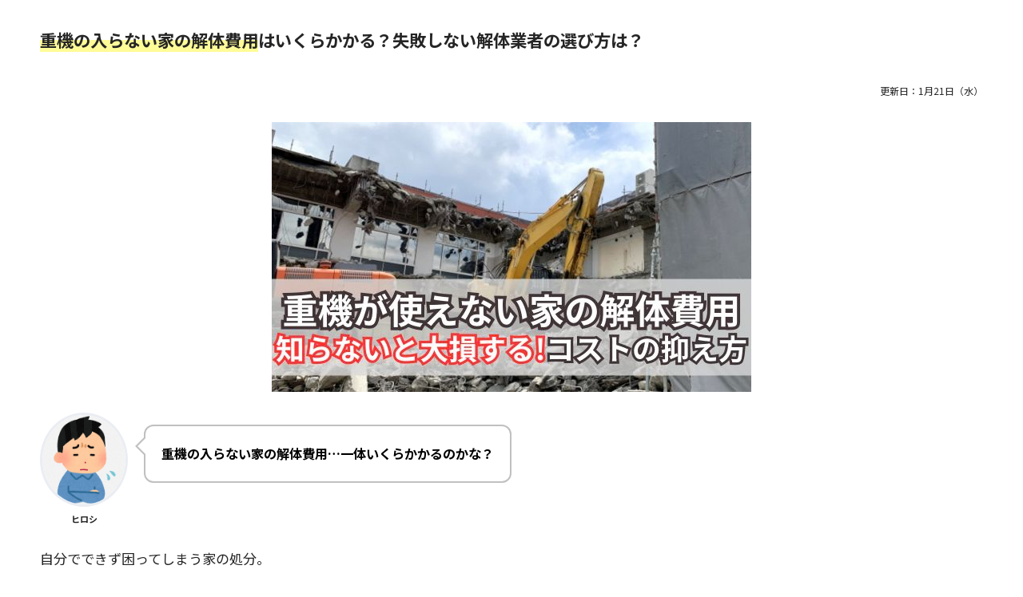

--- FILE ---
content_type: text/html; charset=UTF-8
request_url: https://golden-knowledge.work/yh-juki-hairanai-kaitaihiyo/
body_size: 21930
content:
<!doctype html>
<html lang="ja">
<head>
  <meta charset="utf-8">
  <meta http-equiv="X-UA-Compatible" content="IE=edge">
  <meta name="HandheldFriendly" content="True">
  <meta name="MobileOptimized" content="320">
  <meta name="viewport" content="width=device-width, initial-scale=1, viewport-fit=cover"/>
  <meta name="msapplication-TileColor" content="#6bb6ff">
  <meta name="theme-color" content="#6bb6ff">
  <link rel="pingback" href="https://golden-knowledge.work/xmlrpc.php">
	<link rel="stylesheet" href="https://unpkg.com/scroll-hint@latest/css/scroll-hint.css">
<script src="https://unpkg.com/scroll-hint@latest/js/scroll-hint.min.js"></script>
  <title>【重機の入らない家の解体費用】【解体の窓口】※Yahoo※</title>
<meta name='robots' content='max-image-preview:large' />
<link rel='dns-prefetch' href='//webfonts.xserver.jp' />
<link rel='dns-prefetch' href='//cdn.jsdelivr.net' />
<link rel='dns-prefetch' href='//fonts.googleapis.com' />
<link rel='dns-prefetch' href='//use.fontawesome.com' />
<link rel="alternate" type="application/rss+xml" title=" &raquo; フィード" href="https://golden-knowledge.work/feed/" />
<link rel="alternate" type="application/rss+xml" title=" &raquo; コメントフィード" href="https://golden-knowledge.work/comments/feed/" />
<link rel="alternate" title="oEmbed (JSON)" type="application/json+oembed" href="https://golden-knowledge.work/wp-json/oembed/1.0/embed?url=https%3A%2F%2Fgolden-knowledge.work%2Fyh-juki-hairanai-kaitaihiyo%2F" />
<link rel="alternate" title="oEmbed (XML)" type="text/xml+oembed" href="https://golden-knowledge.work/wp-json/oembed/1.0/embed?url=https%3A%2F%2Fgolden-knowledge.work%2Fyh-juki-hairanai-kaitaihiyo%2F&#038;format=xml" />
<style id='wp-img-auto-sizes-contain-inline-css' type='text/css'>
img:is([sizes=auto i],[sizes^="auto," i]){contain-intrinsic-size:3000px 1500px}
/*# sourceURL=wp-img-auto-sizes-contain-inline-css */
</style>
<link rel='stylesheet' id='sng-stylesheet-css' href='https://golden-knowledge.work/wp-content/themes/sango-theme/style.css?ver2_19_6' type='text/css' media='all' />
<link rel='stylesheet' id='sng-option-css' href='https://golden-knowledge.work/wp-content/themes/sango-theme/entry-option.css?ver2_19_6' type='text/css' media='all' />
<link rel='stylesheet' id='sng-googlefonts-css' href='https://fonts.googleapis.com/css?family=Quicksand%3A500%2C700%7CNoto+Sans+JP%3A400%2C700&#038;display=swap' type='text/css' media='all' />
<link rel='stylesheet' id='sng-fontawesome-css' href='https://use.fontawesome.com/releases/v5.11.2/css/all.css' type='text/css' media='all' />
<style id='wp-emoji-styles-inline-css' type='text/css'>

	img.wp-smiley, img.emoji {
		display: inline !important;
		border: none !important;
		box-shadow: none !important;
		height: 1em !important;
		width: 1em !important;
		margin: 0 0.07em !important;
		vertical-align: -0.1em !important;
		background: none !important;
		padding: 0 !important;
	}
/*# sourceURL=wp-emoji-styles-inline-css */
</style>
<style id='wp-block-library-inline-css' type='text/css'>
:root{--wp-block-synced-color:#7a00df;--wp-block-synced-color--rgb:122,0,223;--wp-bound-block-color:var(--wp-block-synced-color);--wp-editor-canvas-background:#ddd;--wp-admin-theme-color:#007cba;--wp-admin-theme-color--rgb:0,124,186;--wp-admin-theme-color-darker-10:#006ba1;--wp-admin-theme-color-darker-10--rgb:0,107,160.5;--wp-admin-theme-color-darker-20:#005a87;--wp-admin-theme-color-darker-20--rgb:0,90,135;--wp-admin-border-width-focus:2px}@media (min-resolution:192dpi){:root{--wp-admin-border-width-focus:1.5px}}.wp-element-button{cursor:pointer}:root .has-very-light-gray-background-color{background-color:#eee}:root .has-very-dark-gray-background-color{background-color:#313131}:root .has-very-light-gray-color{color:#eee}:root .has-very-dark-gray-color{color:#313131}:root .has-vivid-green-cyan-to-vivid-cyan-blue-gradient-background{background:linear-gradient(135deg,#00d084,#0693e3)}:root .has-purple-crush-gradient-background{background:linear-gradient(135deg,#34e2e4,#4721fb 50%,#ab1dfe)}:root .has-hazy-dawn-gradient-background{background:linear-gradient(135deg,#faaca8,#dad0ec)}:root .has-subdued-olive-gradient-background{background:linear-gradient(135deg,#fafae1,#67a671)}:root .has-atomic-cream-gradient-background{background:linear-gradient(135deg,#fdd79a,#004a59)}:root .has-nightshade-gradient-background{background:linear-gradient(135deg,#330968,#31cdcf)}:root .has-midnight-gradient-background{background:linear-gradient(135deg,#020381,#2874fc)}:root{--wp--preset--font-size--normal:16px;--wp--preset--font-size--huge:42px}.has-regular-font-size{font-size:1em}.has-larger-font-size{font-size:2.625em}.has-normal-font-size{font-size:var(--wp--preset--font-size--normal)}.has-huge-font-size{font-size:var(--wp--preset--font-size--huge)}.has-text-align-center{text-align:center}.has-text-align-left{text-align:left}.has-text-align-right{text-align:right}.has-fit-text{white-space:nowrap!important}#end-resizable-editor-section{display:none}.aligncenter{clear:both}.items-justified-left{justify-content:flex-start}.items-justified-center{justify-content:center}.items-justified-right{justify-content:flex-end}.items-justified-space-between{justify-content:space-between}.screen-reader-text{border:0;clip-path:inset(50%);height:1px;margin:-1px;overflow:hidden;padding:0;position:absolute;width:1px;word-wrap:normal!important}.screen-reader-text:focus{background-color:#ddd;clip-path:none;color:#444;display:block;font-size:1em;height:auto;left:5px;line-height:normal;padding:15px 23px 14px;text-decoration:none;top:5px;width:auto;z-index:100000}html :where(.has-border-color){border-style:solid}html :where([style*=border-top-color]){border-top-style:solid}html :where([style*=border-right-color]){border-right-style:solid}html :where([style*=border-bottom-color]){border-bottom-style:solid}html :where([style*=border-left-color]){border-left-style:solid}html :where([style*=border-width]){border-style:solid}html :where([style*=border-top-width]){border-top-style:solid}html :where([style*=border-right-width]){border-right-style:solid}html :where([style*=border-bottom-width]){border-bottom-style:solid}html :where([style*=border-left-width]){border-left-style:solid}html :where(img[class*=wp-image-]){height:auto;max-width:100%}:where(figure){margin:0 0 1em}html :where(.is-position-sticky){--wp-admin--admin-bar--position-offset:var(--wp-admin--admin-bar--height,0px)}@media screen and (max-width:600px){html :where(.is-position-sticky){--wp-admin--admin-bar--position-offset:0px}}

/*# sourceURL=wp-block-library-inline-css */
</style><style id='global-styles-inline-css' type='text/css'>
:root{--wp--preset--aspect-ratio--square: 1;--wp--preset--aspect-ratio--4-3: 4/3;--wp--preset--aspect-ratio--3-4: 3/4;--wp--preset--aspect-ratio--3-2: 3/2;--wp--preset--aspect-ratio--2-3: 2/3;--wp--preset--aspect-ratio--16-9: 16/9;--wp--preset--aspect-ratio--9-16: 9/16;--wp--preset--color--black: #000000;--wp--preset--color--cyan-bluish-gray: #abb8c3;--wp--preset--color--white: #ffffff;--wp--preset--color--pale-pink: #f78da7;--wp--preset--color--vivid-red: #cf2e2e;--wp--preset--color--luminous-vivid-orange: #ff6900;--wp--preset--color--luminous-vivid-amber: #fcb900;--wp--preset--color--light-green-cyan: #7bdcb5;--wp--preset--color--vivid-green-cyan: #00d084;--wp--preset--color--pale-cyan-blue: #8ed1fc;--wp--preset--color--vivid-cyan-blue: #0693e3;--wp--preset--color--vivid-purple: #9b51e0;--wp--preset--gradient--vivid-cyan-blue-to-vivid-purple: linear-gradient(135deg,rgb(6,147,227) 0%,rgb(155,81,224) 100%);--wp--preset--gradient--light-green-cyan-to-vivid-green-cyan: linear-gradient(135deg,rgb(122,220,180) 0%,rgb(0,208,130) 100%);--wp--preset--gradient--luminous-vivid-amber-to-luminous-vivid-orange: linear-gradient(135deg,rgb(252,185,0) 0%,rgb(255,105,0) 100%);--wp--preset--gradient--luminous-vivid-orange-to-vivid-red: linear-gradient(135deg,rgb(255,105,0) 0%,rgb(207,46,46) 100%);--wp--preset--gradient--very-light-gray-to-cyan-bluish-gray: linear-gradient(135deg,rgb(238,238,238) 0%,rgb(169,184,195) 100%);--wp--preset--gradient--cool-to-warm-spectrum: linear-gradient(135deg,rgb(74,234,220) 0%,rgb(151,120,209) 20%,rgb(207,42,186) 40%,rgb(238,44,130) 60%,rgb(251,105,98) 80%,rgb(254,248,76) 100%);--wp--preset--gradient--blush-light-purple: linear-gradient(135deg,rgb(255,206,236) 0%,rgb(152,150,240) 100%);--wp--preset--gradient--blush-bordeaux: linear-gradient(135deg,rgb(254,205,165) 0%,rgb(254,45,45) 50%,rgb(107,0,62) 100%);--wp--preset--gradient--luminous-dusk: linear-gradient(135deg,rgb(255,203,112) 0%,rgb(199,81,192) 50%,rgb(65,88,208) 100%);--wp--preset--gradient--pale-ocean: linear-gradient(135deg,rgb(255,245,203) 0%,rgb(182,227,212) 50%,rgb(51,167,181) 100%);--wp--preset--gradient--electric-grass: linear-gradient(135deg,rgb(202,248,128) 0%,rgb(113,206,126) 100%);--wp--preset--gradient--midnight: linear-gradient(135deg,rgb(2,3,129) 0%,rgb(40,116,252) 100%);--wp--preset--font-size--small: 13px;--wp--preset--font-size--medium: 20px;--wp--preset--font-size--large: 36px;--wp--preset--font-size--x-large: 42px;--wp--preset--spacing--20: 0.44rem;--wp--preset--spacing--30: 0.67rem;--wp--preset--spacing--40: 1rem;--wp--preset--spacing--50: 1.5rem;--wp--preset--spacing--60: 2.25rem;--wp--preset--spacing--70: 3.38rem;--wp--preset--spacing--80: 5.06rem;--wp--preset--shadow--natural: 6px 6px 9px rgba(0, 0, 0, 0.2);--wp--preset--shadow--deep: 12px 12px 50px rgba(0, 0, 0, 0.4);--wp--preset--shadow--sharp: 6px 6px 0px rgba(0, 0, 0, 0.2);--wp--preset--shadow--outlined: 6px 6px 0px -3px rgb(255, 255, 255), 6px 6px rgb(0, 0, 0);--wp--preset--shadow--crisp: 6px 6px 0px rgb(0, 0, 0);}:where(.is-layout-flex){gap: 0.5em;}:where(.is-layout-grid){gap: 0.5em;}body .is-layout-flex{display: flex;}.is-layout-flex{flex-wrap: wrap;align-items: center;}.is-layout-flex > :is(*, div){margin: 0;}body .is-layout-grid{display: grid;}.is-layout-grid > :is(*, div){margin: 0;}:where(.wp-block-columns.is-layout-flex){gap: 2em;}:where(.wp-block-columns.is-layout-grid){gap: 2em;}:where(.wp-block-post-template.is-layout-flex){gap: 1.25em;}:where(.wp-block-post-template.is-layout-grid){gap: 1.25em;}.has-black-color{color: var(--wp--preset--color--black) !important;}.has-cyan-bluish-gray-color{color: var(--wp--preset--color--cyan-bluish-gray) !important;}.has-white-color{color: var(--wp--preset--color--white) !important;}.has-pale-pink-color{color: var(--wp--preset--color--pale-pink) !important;}.has-vivid-red-color{color: var(--wp--preset--color--vivid-red) !important;}.has-luminous-vivid-orange-color{color: var(--wp--preset--color--luminous-vivid-orange) !important;}.has-luminous-vivid-amber-color{color: var(--wp--preset--color--luminous-vivid-amber) !important;}.has-light-green-cyan-color{color: var(--wp--preset--color--light-green-cyan) !important;}.has-vivid-green-cyan-color{color: var(--wp--preset--color--vivid-green-cyan) !important;}.has-pale-cyan-blue-color{color: var(--wp--preset--color--pale-cyan-blue) !important;}.has-vivid-cyan-blue-color{color: var(--wp--preset--color--vivid-cyan-blue) !important;}.has-vivid-purple-color{color: var(--wp--preset--color--vivid-purple) !important;}.has-black-background-color{background-color: var(--wp--preset--color--black) !important;}.has-cyan-bluish-gray-background-color{background-color: var(--wp--preset--color--cyan-bluish-gray) !important;}.has-white-background-color{background-color: var(--wp--preset--color--white) !important;}.has-pale-pink-background-color{background-color: var(--wp--preset--color--pale-pink) !important;}.has-vivid-red-background-color{background-color: var(--wp--preset--color--vivid-red) !important;}.has-luminous-vivid-orange-background-color{background-color: var(--wp--preset--color--luminous-vivid-orange) !important;}.has-luminous-vivid-amber-background-color{background-color: var(--wp--preset--color--luminous-vivid-amber) !important;}.has-light-green-cyan-background-color{background-color: var(--wp--preset--color--light-green-cyan) !important;}.has-vivid-green-cyan-background-color{background-color: var(--wp--preset--color--vivid-green-cyan) !important;}.has-pale-cyan-blue-background-color{background-color: var(--wp--preset--color--pale-cyan-blue) !important;}.has-vivid-cyan-blue-background-color{background-color: var(--wp--preset--color--vivid-cyan-blue) !important;}.has-vivid-purple-background-color{background-color: var(--wp--preset--color--vivid-purple) !important;}.has-black-border-color{border-color: var(--wp--preset--color--black) !important;}.has-cyan-bluish-gray-border-color{border-color: var(--wp--preset--color--cyan-bluish-gray) !important;}.has-white-border-color{border-color: var(--wp--preset--color--white) !important;}.has-pale-pink-border-color{border-color: var(--wp--preset--color--pale-pink) !important;}.has-vivid-red-border-color{border-color: var(--wp--preset--color--vivid-red) !important;}.has-luminous-vivid-orange-border-color{border-color: var(--wp--preset--color--luminous-vivid-orange) !important;}.has-luminous-vivid-amber-border-color{border-color: var(--wp--preset--color--luminous-vivid-amber) !important;}.has-light-green-cyan-border-color{border-color: var(--wp--preset--color--light-green-cyan) !important;}.has-vivid-green-cyan-border-color{border-color: var(--wp--preset--color--vivid-green-cyan) !important;}.has-pale-cyan-blue-border-color{border-color: var(--wp--preset--color--pale-cyan-blue) !important;}.has-vivid-cyan-blue-border-color{border-color: var(--wp--preset--color--vivid-cyan-blue) !important;}.has-vivid-purple-border-color{border-color: var(--wp--preset--color--vivid-purple) !important;}.has-vivid-cyan-blue-to-vivid-purple-gradient-background{background: var(--wp--preset--gradient--vivid-cyan-blue-to-vivid-purple) !important;}.has-light-green-cyan-to-vivid-green-cyan-gradient-background{background: var(--wp--preset--gradient--light-green-cyan-to-vivid-green-cyan) !important;}.has-luminous-vivid-amber-to-luminous-vivid-orange-gradient-background{background: var(--wp--preset--gradient--luminous-vivid-amber-to-luminous-vivid-orange) !important;}.has-luminous-vivid-orange-to-vivid-red-gradient-background{background: var(--wp--preset--gradient--luminous-vivid-orange-to-vivid-red) !important;}.has-very-light-gray-to-cyan-bluish-gray-gradient-background{background: var(--wp--preset--gradient--very-light-gray-to-cyan-bluish-gray) !important;}.has-cool-to-warm-spectrum-gradient-background{background: var(--wp--preset--gradient--cool-to-warm-spectrum) !important;}.has-blush-light-purple-gradient-background{background: var(--wp--preset--gradient--blush-light-purple) !important;}.has-blush-bordeaux-gradient-background{background: var(--wp--preset--gradient--blush-bordeaux) !important;}.has-luminous-dusk-gradient-background{background: var(--wp--preset--gradient--luminous-dusk) !important;}.has-pale-ocean-gradient-background{background: var(--wp--preset--gradient--pale-ocean) !important;}.has-electric-grass-gradient-background{background: var(--wp--preset--gradient--electric-grass) !important;}.has-midnight-gradient-background{background: var(--wp--preset--gradient--midnight) !important;}.has-small-font-size{font-size: var(--wp--preset--font-size--small) !important;}.has-medium-font-size{font-size: var(--wp--preset--font-size--medium) !important;}.has-large-font-size{font-size: var(--wp--preset--font-size--large) !important;}.has-x-large-font-size{font-size: var(--wp--preset--font-size--x-large) !important;}
/*# sourceURL=global-styles-inline-css */
</style>

<style id='classic-theme-styles-inline-css' type='text/css'>
/*! This file is auto-generated */
.wp-block-button__link{color:#fff;background-color:#32373c;border-radius:9999px;box-shadow:none;text-decoration:none;padding:calc(.667em + 2px) calc(1.333em + 2px);font-size:1.125em}.wp-block-file__button{background:#32373c;color:#fff;text-decoration:none}
/*# sourceURL=/wp-includes/css/classic-themes.min.css */
</style>
<link rel='stylesheet' id='mpnds-style-css' href='https://golden-knowledge.work/wp-content/plugins/hannyabuilder-search-trial/css/style.css' type='text/css' media='all' />
<link rel='stylesheet' id='wp-pagenavi-css' href='https://golden-knowledge.work/wp-content/plugins/wp-pagenavi/pagenavi-css.css' type='text/css' media='all' />
<link rel='stylesheet' id='poripu-style-css' href='https://golden-knowledge.work/wp-content/themes/sango-theme-poripu/poripu-style.css' type='text/css' media='all' />
<link rel='stylesheet' id='child-style-css' href='https://golden-knowledge.work/wp-content/themes/sango-theme-poripu/style.css' type='text/css' media='all' />
<link rel='stylesheet' id='ofi-css' href='https://golden-knowledge.work/wp-content/themes/sango-theme-poripu/library/css/ofi.css' type='text/css' media='all' />
<link rel='stylesheet' id='tablepress-default-css' href='https://golden-knowledge.work/wp-content/tablepress-combined.min.css' type='text/css' media='all' />
<script type="text/javascript" src="https://golden-knowledge.work/wp-includes/js/jquery/jquery.min.js?ver=3.7.1" id="jquery-core-js"></script>
<script type="text/javascript" src="https://golden-knowledge.work/wp-includes/js/jquery/jquery-migrate.min.js?ver=3.4.1" id="jquery-migrate-js"></script>
<script type="text/javascript" src="//webfonts.xserver.jp/js/xserverv3.js?fadein=0" id="typesquare_std-js"></script>
<script type="text/javascript" src="https://golden-knowledge.work/wp-content/plugins/catch_the_adtools/lib/adtools.js" id="adtools-script-js"></script>
<script type="text/javascript" src="https://cdn.jsdelivr.net/npm/js-cookie@2/src/js.cookie.min.js" id="js-cookie-js"></script>
<script type="text/javascript" src="https://golden-knowledge.work/wp-content/themes/sango-theme-poripu/library/js/ofi.min.js" id="ofi-js"></script>
<script type="text/javascript" src="https://golden-knowledge.work/wp-content/themes/sango-theme-poripu/library/js/prp-ofi.js" id="prp_ofi-js"></script>
<script type="text/javascript" src="https://golden-knowledge.work/wp-content/plugins/scrolling-anchors/js/jquery.easing.1.3.js" id="jquery-easing-js"></script>
<link rel="https://api.w.org/" href="https://golden-knowledge.work/wp-json/" /><link rel="alternate" title="JSON" type="application/json" href="https://golden-knowledge.work/wp-json/wp/v2/pages/23746" /><link rel="EditURI" type="application/rsd+xml" title="RSD" href="https://golden-knowledge.work/xmlrpc.php?rsd" />
<link rel="canonical" href="https://golden-knowledge.work/yh-juki-hairanai-kaitaihiyo/" />
<link rel='shortlink' href='https://golden-knowledge.work/?p=23746' />
<script async src="https://s.yimg.jp/images/listing/tool/cv/ytag.js"></script>
<script>
window.yjDataLayer = window.yjDataLayer || [];
function ytag() { yjDataLayer.push(arguments); }
ytag({"type":"ycl_cookie"});
</script><style type="text/css">
/* .feas-wrap {
	display: none;
} */
.search .feas-wrap {
	display: block;
}
.feas-table th {
	width: 25%;
	padding: 7px;
   border-right: 2px solid #e0e0e0;
   border-bottom: 2px solid #e0e0e0;
	font-size:0.8rem;
	background: #f8f9fa;
}
.feas-table {
    width: 100%;
    margin: 1em 0;
    border: 2px solid #e0e0e0;
}
.feas-table td {
    padding: 7px;
    border-right: 2px solid #e0e0e0;
    word-break: break-all;
	 font-size:0.8rem;
	 background: #fff;
}
.feas-table td:last-child, .feas-table th:last-child {
    border-right: 0;
}
.feas-table tr:not(:last-child) {
    border-bottom: 2px solid #e0e0e0;
}
.feas-table input[type="checkbox"],
.feas-table input[type="radio"] {
	 margin-right: 0.3rem;
}
.feas-table label {
	display: inline-block;
   width: 48%;
}
.feas-type label.feas_clevel_02 {
	width: 48%;
}
.feas-condition label {
	width: 48%;
}
.feas-table .feas-type label.feas_clevel_01 {
	width: 100%;
}
.feas-submit input[type="submit"] {
	border: none;
    border-radius: 5px;
    background: linear-gradient(0deg, #4da6ff, #6bb6ff);
    color: white;
    text-shadow: 0 0 5px #007fff;
    font-weight: bold;
    padding: 0.5rem 1rem;
    width: 40%;
    margin: 1rem auto;
    display: block;
    font-size: 1.4rem;
}
.feas-submit input[type="submit"]:hover {
	 opacity: 0.7;
}
.feas-btn {
    background-color: #c8e4ff;
    color: #6bb6ff;
	 position: relative;
    text-align: center;
    padding: 0.3rem 1rem;
    font-size: 1.2rem;
    font-weight: bold;
    border-radius: 5px
}
.feas-btn:before {
	content: '\f107';
	font-family: 'Font Awesome 5 Free';
	position: absolute;
   right: 1rem;
   width: 1.4rem;
   height: auto;
   display: block;
}
.feas-btn.feas-close:before {
	content: '\f106';	
}

/*------- 検索結果 ------- */
.d-5of7 {
	width: 100%;
}
.feas-result-table {
    width: 100%;
    margin: 1em 0;
    border: 2px solid #e0e0e0;
}
.feas-result-table th {
	white-space: normal;
	 padding: 7px;
    border-right: 2px solid #e0e0e0;
    border-bottom: 2px solid #e0e0e0;
	font-size: 0.8rem;
	background: #EAEDF2;
}
.feas-result-table th:first-child,
.feas-result-table th:nth-child(2) {
	white-space: nowrap;
}
.feas-result-table td {
   padding: 7px;
   border-right: 2px solid #e0e0e0;
   word-break: break-all;
	font-size: 0.8rem;
	background: #fff;
}
.feas-result-table td:first-child,
.feas-result-table td:nth-child(2) {
	text-align: center;
}
.feas-result-table tr:not(:last-child) {
	    border-bottom: 2px solid #e0e0e0;
}
.link-btn {
	display: block;
    border: none;
    border-radius: 5px;
    background: linear-gradient(0deg, #4da6ff, #6bb6ff);
    color: white;
    text-shadow: 0 0 5px #007fff;
    font-weight: bold;
    padding: 0.2rem 0.5rem;
    margin: 1rem auto;
    display: block;
    text-align: center;
    font-size: 1.1rem;
}
.link-btn:hover {
	 opacity: 0.7;
}
#feas-sort-menu {
	text-align: right;
}
#feas-sort-menu h4 {
	margin: 0;
}

@media screen and (min-width: 768px) {
	.feas-table th {
		font-size: 1rem;
	}
	.feas-table td {
		font-size: 1rem;
	}
	.feas-table label {
	   width: 32%;
	}
	.feas-result-table th {
		white-space: nowrap;
		font-size: 1rem;
	}
	.feas-result-table td {
		font-size: 1rem;
	}
	.feas-btn {
		font-size: 1.4rem;
	}
}/* .feas-wrap {
	display: none;
} */
.search .feas-wrap {
	display: block;
}
.feas-table th {
	width: 25%;
	padding: 7px;
   border-right: 2px solid #e0e0e0;
   border-bottom: 2px solid #e0e0e0;
	font-size:0.8rem;
	background: #f8f9fa;
}
.feas-table {
    width: 100%;
    margin: 1em 0;
    border: 2px solid #e0e0e0;
}
.feas-table td {
    padding: 7px;
    border-right: 2px solid #e0e0e0;
    word-break: break-all;
	 font-size:0.8rem;
	 background: #fff;
}
.feas-table td:last-child, .feas-table th:last-child {
    border-right: 0;
}
.feas-table tr:not(:last-child) {
    border-bottom: 2px solid #e0e0e0;
}
.feas-table input[type="checkbox"],
.feas-table input[type="radio"] {
	 margin-right: 0.3rem;
}
.feas-table label {
	display: inline-block;
   width: 48%;
}
.feas-type label.feas_clevel_02 {
	width: 48%;
}
.feas-condition label {
	width: 48%;
}
.feas-table .feas-type label.feas_clevel_01 {
	width: 100%;
}
.feas-submit input[type="submit"] {
	border: none;
    border-radius: 5px;
    background: linear-gradient(0deg, #4da6ff, #6bb6ff);
    color: white;
    text-shadow: 0 0 5px #007fff;
    font-weight: bold;
    padding: 0.5rem 1rem;
    width: 40%;
    margin: 1rem auto;
    display: block;
    font-size: 1.4rem;
}
.feas-submit input[type="submit"]:hover {
	 opacity: 0.7;
}
.feas-btn {
    background-color: #c8e4ff;
    color: #6bb6ff;
	 position: relative;
    text-align: center;
    padding: 0.3rem 1rem;
    font-size: 1.2rem;
    font-weight: bold;
    border-radius: 5px
}
.feas-btn:before {
	content: '\f107';
	font-family: 'Font Awesome 5 Free';
	position: absolute;
   right: 1rem;
   width: 1.4rem;
   height: auto;
   display: block;
}
.feas-btn.feas-close:before {
	content: '\f106';	
}

/*------- 検索結果 ------- */
.d-5of7 {
	width: 100%;
}
.feas-result-table {
    width: 100%;
    margin: 1em 0;
    border: 2px solid #e0e0e0;
}
.feas-result-table th {
	white-space: normal;
	 padding: 7px;
    border-right: 2px solid #e0e0e0;
    border-bottom: 2px solid #e0e0e0;
	font-size: 0.8rem;
	background: #EAEDF2;
}
.feas-result-table th:first-child,
.feas-result-table th:nth-child(2) {
	white-space: nowrap;
}
.feas-result-table td {
   padding: 7px;
   border-right: 2px solid #e0e0e0;
   word-break: break-all;
	font-size: 0.8rem;
	background: #fff;
}
.feas-result-table td:first-child,
.feas-result-table td:nth-child(2) {
	text-align: center;
}
.feas-result-table tr:not(:last-child) {
	    border-bottom: 2px solid #e0e0e0;
}
.link-btn {
	display: block;
    border: none;
    border-radius: 5px;
    background: linear-gradient(0deg, #4da6ff, #6bb6ff);
    color: white;
    text-shadow: 0 0 5px #007fff;
    font-weight: bold;
    padding: 0.2rem 0.5rem;
    margin: 1rem auto;
    display: block;
    text-align: center;
    font-size: 1.1rem;
}
.link-btn:hover {
	 opacity: 0.7;
}
#feas-sort-menu {
	text-align: right;
}
#feas-sort-menu h4 {
	margin: 0;
}

@media screen and (min-width: 768px) {
	.feas-table th {
		font-size: 1rem;
	}
	.feas-table td {
		font-size: 1rem;
	}
	.feas-table label {
	   width: 32%;
	}
	.feas-result-table th {
		white-space: nowrap;
		font-size: 1rem;
	}
	.feas-result-table td {
		font-size: 1rem;
	}
	.feas-btn {
		font-size: 1.4rem;
	}
}/* .feas-wrap {
	display: none;
} */
.search .feas-wrap {
	display: block;
}
.feas-table th {
	width: 25%;
	padding: 7px;
   border-right: 2px solid #e0e0e0;
   border-bottom: 2px solid #e0e0e0;
	font-size:0.8rem;
	background: #f8f9fa;
}
.feas-table {
    width: 100%;
    margin: 1em 0;
    border: 2px solid #e0e0e0;
}
.feas-table td {
    padding: 7px;
    border-right: 2px solid #e0e0e0;
    word-break: break-all;
	 font-size:0.8rem;
	 background: #fff;
}
.feas-table td:last-child, .feas-table th:last-child {
    border-right: 0;
}
.feas-table tr:not(:last-child) {
    border-bottom: 2px solid #e0e0e0;
}
.feas-table input[type="checkbox"],
.feas-table input[type="radio"] {
	 margin-right: 0.3rem;
}
.feas-table label {
	display: inline-block;
   width: 48%;
}
.feas-type label.feas_clevel_02 {
	width: 48%;
}
.feas-condition label {
	width: 48%;
}
#feas-searchform-2 .feas-table .feas-type label.feas_clevel_01 {
	width: 48%;
}
.feas-submit input[type="submit"] {
	border: none;
    border-radius: 5px;
    background: linear-gradient(0deg, #4da6ff, #6bb6ff);
    color: white;
    text-shadow: 0 0 5px #007fff;
    font-weight: bold;
    padding: 0.5rem 1rem;
    width: 40%;
    margin: 1rem auto;
    display: block;
    font-size: 1.4rem;
}
.feas-submit input[type="submit"]:hover {
	 opacity: 0.7;
}
.feas-btn {
    background-color: #c8e4ff;
    color: #6bb6ff;
	 position: relative;
    text-align: center;
    padding: 0.3rem 1rem;
    font-size: 1.2rem;
    font-weight: bold;
    border-radius: 5px
}
.feas-btn:before {
	content: '\f107';
	font-family: 'Font Awesome 5 Free';
	position: absolute;
   right: 1rem;
   width: 1.4rem;
   height: auto;
   display: block;
}
.feas-btn.feas-close:before {
	content: '\f106';	
}

/*------- 検索結果 ------- */
.d-5of7 {
	width: 100%;
}
.feas-result-table {
    width: 100%;
    margin: 1em 0;
    border: 2px solid #e0e0e0;
}
.feas-result-table th {
	white-space: normal;
	 padding: 7px;
    border-right: 2px solid #e0e0e0;
    border-bottom: 2px solid #e0e0e0;
	font-size: 0.8rem;
	background: #EAEDF2;
}
.feas-result-table th:first-child,
.feas-result-table th:nth-child(2) {
	white-space: nowrap;
}
.feas-result-table td {
   padding: 7px;
   border-right: 2px solid #e0e0e0;
   word-break: break-all;
	font-size: 0.8rem;
	background: #fff;
}
.feas-result-table td:first-child,
.feas-result-table td:nth-child(2) {
	text-align: center;
}
.feas-result-table tr:not(:last-child) {
	    border-bottom: 2px solid #e0e0e0;
}
.link-btn {
	display: block;
    border: none;
    border-radius: 5px;
    background: linear-gradient(0deg, #4da6ff, #6bb6ff);
    color: white;
    text-shadow: 0 0 5px #007fff;
    font-weight: bold;
    padding: 0.2rem 0.5rem;
    margin: 1rem auto;
    display: block;
    text-align: center;
    font-size: 1.1rem;
}
.link-btn:hover {
	 opacity: 0.7;
}
#feas-sort-menu {
	text-align: right;
}
#feas-sort-menu h4 {
	margin: 0;
}

@media screen and (min-width: 768px) {
	.feas-table th {
		font-size: 1rem;
	}
	.feas-table td {
		font-size: 1rem;
	}
	.feas-table label {
	   width: 32%;
	}
	#feas-searchform-2 .feas-table .feas-type label.feas_clevel_01 {
		width: 32%;
	}
	.feas-result-table th {
		white-space: nowrap;
		font-size: 1rem;
	}
	.feas-result-table td {
		font-size: 1rem;
	}
	.feas-btn {
		font-size: 1.4rem;
	}
}/* .feas-wrap {
	display: none;
} */
.search .feas-wrap {
	display: block;
}
.feas-table th {
	width: 25%;
	padding: 7px;
   border-right: 2px solid #e0e0e0;
   border-bottom: 2px solid #e0e0e0;
	font-size:0.8rem;
	background: #f8f9fa;
}
.feas-table {
    width: 100%;
    margin: 1em 0;
    border: 2px solid #e0e0e0;
}
.feas-table td {
    padding: 7px;
    border-right: 2px solid #e0e0e0;
    word-break: break-all;
	 font-size:0.8rem;
	 background: #fff;
}
.feas-table td:last-child, .feas-table th:last-child {
    border-right: 0;
}
.feas-table tr:not(:last-child) {
    border-bottom: 2px solid #e0e0e0;
}
.feas-table input[type="checkbox"],
.feas-table input[type="radio"] {
	 margin-right: 0.3rem;
}
.feas-table label {
	display: inline-block;
   width: 48%;
}
.feas-type label.feas_clevel_02 {
	width: 48%;
}
.feas-condition label {
	width: 48%;
}
#feas-searchform-3 .feas-table .feas-type label.feas_clevel_01 {
	width: 48%;
}
.feas-submit input[type="submit"] {
	border: none;
    border-radius: 5px;
    background: linear-gradient(0deg, #4da6ff, #6bb6ff);
    color: white;
    text-shadow: 0 0 5px #007fff;
    font-weight: bold;
    padding: 0.5rem 1rem;
    width: 40%;
    margin: 1rem auto;
    display: block;
    font-size: 1.4rem;
}
.feas-submit input[type="submit"]:hover {
	 opacity: 0.7;
}
.feas-btn {
    background-color: #c8e4ff;
    color: #6bb6ff;
	 position: relative;
    text-align: center;
    padding: 0.3rem 1rem;
    font-size: 1.2rem;
    font-weight: bold;
    border-radius: 5px
}
.feas-btn:before {
	content: '\f107';
	font-family: 'Font Awesome 5 Free';
	position: absolute;
   right: 1rem;
   width: 1.4rem;
   height: auto;
   display: block;
}
.feas-btn.feas-close:before {
	content: '\f106';	
}

/*------- 検索結果 ------- */
.d-5of7 {
	width: 100%;
}
.feas-result-table {
    width: 100%;
    margin: 1em 0;
    border: 2px solid #e0e0e0;
}
.feas-result-table th {
	white-space: normal;
	 padding: 7px;
    border-right: 2px solid #e0e0e0;
    border-bottom: 2px solid #e0e0e0;
	font-size: 0.8rem;
	background: #EAEDF2;
}
.feas-result-table th:first-child,
.feas-result-table th:nth-child(2) {
	white-space: nowrap;
}
.feas-result-table td {
   padding: 7px;
   border-right: 2px solid #e0e0e0;
   word-break: break-all;
	font-size: 0.8rem;
	background: #fff;
}
.feas-result-table td:first-child,
.feas-result-table td:nth-child(2) {
	text-align: center;
}
.feas-result-table tr:not(:last-child) {
	    border-bottom: 2px solid #e0e0e0;
}
.link-btn {
	display: block;
    border: none;
    border-radius: 5px;
    background: linear-gradient(0deg, #4da6ff, #6bb6ff);
    color: white;
    text-shadow: 0 0 5px #007fff;
    font-weight: bold;
    padding: 0.2rem 0.5rem;
    margin: 1rem auto;
    display: block;
    text-align: center;
    font-size: 1.1rem;
}
.link-btn:hover {
	 opacity: 0.7;
}
#feas-sort-menu {
	text-align: right;
}
#feas-sort-menu h4 {
	margin: 0;
}

@media screen and (min-width: 768px) {
	.feas-table th {
		font-size: 1rem;
	}
	.feas-table td {
		font-size: 1rem;
	}
	.feas-table label {
	   width: 32%;
	}
	#feas-searchform-3 .feas-table .feas-type label.feas_clevel_01 {
		width: 32%;
	}
	.feas-result-table th {
		white-space: nowrap;
		font-size: 1rem;
	}
	.feas-result-table td {
		font-size: 1rem;
	}
	.feas-btn {
		font-size: 1.4rem;
	}
}
</style>
<meta property="og:title" content="【重機の入らない家の解体費用】【解体の窓口】※Yahoo※" />
<meta property="og:description" content="重機の入らない家の解体費用はいくらかかる？失敗しない解体業者の選び方は？ 更新日： 自分でできず困ってしまう家の処分。 このページでは、重機の入らない家の解体にかかる費用について分かりやすく解説。 重機の入らない家の解体 ... " />
<meta property="og:type" content="article" />
<meta property="og:url" content="https://golden-knowledge.work/yh-juki-hairanai-kaitaihiyo/" />
<meta property="og:image" content="https://golden-knowledge.work/wp-content/themes/sango-theme/library/images/default.jpg" />
<meta name="thumbnail" content="https://golden-knowledge.work/wp-content/themes/sango-theme/library/images/default.jpg" />
<meta property="og:site_name" content="" />
<meta name="twitter:card" content="summary_large_image" />
<style type="text/css" id="custom-background-css">
body.custom-background { background-color: #ffffff; }
</style>
		<style type="text/css">
		/*<!-- rtoc -->*/
		.rtoc-mokuji-content {
			background-color: #ffffff;
		}

		.rtoc-mokuji-content.frame1 {
			border: 1px solid #3f9cff;
		}

		.rtoc-mokuji-content #rtoc-mokuji-title {
			color: #555555;
		}

		.rtoc-mokuji-content .rtoc-mokuji li>a {
			color: #555555;
		}

		.rtoc-mokuji-content .mokuji_ul.level-1>.rtoc-item::before {
			background-color: #3f9cff !important;
		}

		.rtoc-mokuji-content .mokuji_ul.level-2>.rtoc-item::before {
			background-color: #3f9cff !important;
		}
		.rtoc-mokuji-content.frame2::before, .rtoc-mokuji-content.frame3, .rtoc-mokuji-content.frame4, .rtoc-mokuji-content.frame5{
			border-color:#3f9cff!important;
		}
		.rtoc-mokuji-content.frame5::before, .rtoc-mokuji-content.frame5::after{
			background-color:#3f9cff;
		}
		.widget #rtoc-mokuji-wrapper .rtoc-mokuji.level-1 .rtoc-item.rtoc-current:after,
		#scrollad #rtoc-mokuji-wrapper .rtoc-mokuji.level-1 .rtoc-item.rtoc-current:after{
			background-color: #3f9cff!important;
		}

		.cls-1,
		.cls-2 {
			stroke: #3f9cff;
		}

		.rtoc-mokuji-content .decimal_ol.level-2>.rtoc-item::before,
		.rtoc-mokuji-content .mokuji_ol.level-2>.rtoc-item::before,
		.rtoc-mokuji-content .decimal_ol.level-2 > .rtoc-item::after {
			color: #3f9cff;
			background-color: #3f9cff;
		}
		.rtoc-mokuji-content .rtoc-mokuji.level-1 > .rtoc-item::before{
			color: #3f9cff;
		}

		.rtoc-mokuji-content .decimal_ol>.rtoc-item::after {
			background-color: #3f9cff!important;
		}

		.rtoc-mokuji-content .decimal_ol>.rtoc-item::before {
			color: #3f9cff;
		}
		/*rtoc_return*/
		#rtoc_return a::before {
			background-image: url(https://golden-knowledge.work/wp-content/plugins/rich-table-of-content/include/../img/rtoc_return.png);
		}

		#rtoc_return a {
			background-color:  !important;
		}

		/* アクセントポイント */
		.rtoc-mokuji-content .level-1>.rtoc-item #rtocAC.accent-point::after {
			background-color: #3f9cff;
		}

		.rtoc-mokuji-content .level-2>.rtoc-item #rtocAC.accent-point::after {
			background-color: #3f9cff;
		}
		/* rtoc_addon */
		
	</style>
	<link rel="icon" href="https://golden-knowledge.work/wp-content/uploads/2023/12/cropped-hint-32x32.png" sizes="32x32" />
<link rel="icon" href="https://golden-knowledge.work/wp-content/uploads/2023/12/cropped-hint-192x192.png" sizes="192x192" />
<link rel="apple-touch-icon" href="https://golden-knowledge.work/wp-content/uploads/2023/12/cropped-hint-180x180.png" />
<meta name="msapplication-TileImage" content="https://golden-knowledge.work/wp-content/uploads/2023/12/cropped-hint-270x270.png" />
<style id="mpnds-custom-css"></style>		<style type="text/css" id="wp-custom-css">
			@media screen and (max-width: 460px){
.sp-none {display:none}
}

.footer {
  display: none;
}

.breadcrumb {
    display: none;
}

html, body {
  line-height: 1.7;
	  margin: 0 0 -5em;
}


/*------------------------------------
  見出しh2
------------------------------------*/

.entry-content h2 {
font-size: 1.2em;/* フォントサイズ */
font-weight: bold;/* フォント太さ */
padding: .5em .7em;
margin-bottom: 2em;
position: relative;
background-color: #dfefff;/* 背景色 */
border-left: solid 2em #2590c2;/* 線 */
box-shadow: 0 2px 3px rgba(0, 0, 0, 0.2);/* 影 */
color: #2590c2;/* フォント色 */
}

.entry-content h2:before  {
position: absolute;
content: "\f303";
font-family: "Font Awesome 5 Free";
padding: 0em;
font-weight: 900;
left: -1.5em;
top: 50%;
-webkit-transform: translateY(-50%);
transform: translateY(-50%);
color: #ffffff;
}
/*------------------------------------
  見出しh3
------------------------------------*/
h3 {
  color: white;
	position: relative;
  padding: 0.6em;
  background: #2590c2;
	margin-bottom: 30px !important;
	border-color:#2590C2 !important;
  }

h3:after {
  position: absolute;
  content: '';
  top: 100%;
  left: 30px;
  border: 15px solid transparent;
  border-top: 15px solid #2590c2;
  width: 0;
  height: 0;
}

/*------------------------------------
  見出しh4
------------------------------------*/
.entry-content h4 {
font-size: 1.2em;/* フォントサイズ */
font-weight: bold;/* フォント太さ */
padding: .5em .7em;
margin-bottom: 2em;
position: relative;
background-color: #dfefff;/* 背景色 */
border-left: solid 2em #2590c2;/* 線 */
box-shadow: 0 2px 3px rgba(0, 0, 0, 0.2);/* 影 */
color: #2590c2;/* フォント色 */
}

.entry-content h4:before  {
position: absolute;
content: "\f303";
font-family: "Font Awesome 5 Free";
padding: 0em;
font-weight: 900;
left: -1.5em;
top: 50%;
-webkit-transform: translateY(-50%);
transform: translateY(-50%);
color: #ffffff;
}


/*ブルブル*/
.buruburu {
    -webkit-animation:buruburu 0.1s infinite linear alternate;
    animation:buruburu 0.1s infinite linear alternate;
}

@-webkit-keyframes buruburu {
    0% {-webkit-transform:translate(0, 0) rotate(-3deg);}
    50% {-webkit-transform:translate(0, -1px) rotate(0deg);}
    100% {-webkit-transform:translate(0, 0)rotate(3deg);}
}

@keyframes buruburu {
    0% {transform:translate(0, 0) rotate(-3deg);}
    50% {transform:translate(0, -1px) rotate(0deg);}
    100% {transform:translate(0, 0)rotate(3deg);}
}

/*/////////////////////////////////////////////////
//チャット画面(会話方式)を記事に表示する方法
/////////////////////////////////////////////////*/
.balloon__contener {
  clear: both;
  width: 100%;
  padding: 10px 0;
}

.balloon__contener:after {
  content: ".";
  display: block;
  clear: both;
  height: 0;
  visibility: hidden;
}

.balloon__contener figure {
  width: 90px;
  position: relative;
	float:  left;
  padding: 0;
  margin: 0;
  top: 0;
  /* 正方形を用意 */
}

.balloon__contener figure img {
  border-radius: 50%;
  width: 60px;
  height: 60px;
  border: solid 1px #dddddd;
}

.balloon__contener figure figcaption {
  color: #000000;
  width: 60px;
  position: absolute;
  top: 60px;
  text-align: center;
  font-size: 70%;
  line-height: 100%;
}

.balloon_text_men {
  margin-left: 90px;
  position: relative;
  padding: 8px 5px 8px 20px;
  border-radius: 10px;
  background-color: #d8f4f8;
  line-height: 1.2em;
}

.balloon_text_men::after {
  content: "";
  position: absolute;
  display: block;
  width: 0;
  height: 0;
  left: -10px;
  top: 5px;
  border-right: 15px solid #d8f4f8;
  border-top: 15px solid transparent;
  border-bottom: 15px solid transparent;
}

.balloon_text_ok {
  margin-left: 95px;
  position: relative;
  padding: 8px 8px 8px 20px;
  border-radius: 10px;
  background-color: #FFDBEA;
  line-height: 1.2em;
	overflow: visible;
}

.balloon_text_ok::after {
  content: "";
  position: absolute;
  display: block;
  width: 0;
  height: 0;
  left: -10px;
  top: 5px;
  border-right: 15px solid #FFDBEA;
  border-top: 15px solid transparent;
  border-bottom: 15px solid transparent;
}

.balloon_text_gl {
  margin-right: 80px;
  position: relative;
  padding: 8px 8px 8px 20px;
  border-radius: 10px;
  background-color: #FFCF68;
  line-height: 1.2em;
}

.balloon_text_gl::after {
  content: '';
  position: absolute;
  display: block;
  width: 0;
  height: 0;
  right: -10px;
  top: 12px;
  border-left: 15px solid #FFCF68;
  border-top: 15px solid transparent;
  border-bottom: 15px solid transparent;
}
	
.balloon_text_wom {
  margin-right: 80px;
  position: relative;
  padding: 8px 8px 8px 20px;
  border-radius: 10px;
  background-color: #9DF5C2;
  line-height: 1.2em;
}

.balloon_text_wom::after {
  content: '';
  position: absolute;
  display: block;
  width: 0;
  height: 0;
  right: -10px;
  top: 12px;
  border-left: 15px solid #9DF5C2;
  border-top: 15px solid transparent;
  border-bottom: 15px solid transparent;
}

.balloon__contener .balloon__left {
  width: 100%;
  position: relative;
  display: block;
  max-width: 95%;
  clear: both;
}

.balloon__contener .balloon__left figure {
  left: 0;
}

.balloon__contener .balloon__left .balloon__text {
  margin-left: 80px;
  position: relative;
  padding: 20px;
  border-radius: 10px;
  background-color: #d8f4f8;
}

.balloon__contener .balloon__left .balloon__text::after {
  content: "";
  position: absolute;
  display: block;
  width: 0;
  height: 0;
  left: -10px;
  top: 12px;
  border-right: 15px solid #d8f4f8;
  border-top: 15px solid transparent;
  border-bottom: 15px solid transparent;
}

.balloon__contener .balloon__right {
  width: 100%;
  position: relative;
  display: block;
  float: right;
  max-width: 80%;
  clear: both;
}

.balloon__contener .balloon__right figure {
  right: 0;
}

.balloon__contener .balloon__right .balloon__text {
  margin-right: 80px;
  position: relative;
  padding: 20px;
  border-radius: 10px;
  background-color: #eeeeee;
}

.balloon__contener .balloon__right .balloon__text::after {
  content: '';
  position: absolute;
  display: block;
  width: 0;
  height: 0;
  right: -10px;
  top: 12px;
  border-left: 15px solid #eeeeee;
  border-top: 15px solid transparent;
  border-bottom: 15px solid transparent;
}

@media only screen and (max-width: 767px) {
  .balloon__contener .balloon__left,
  .balloon__contener .balloon__right {
    max-width: 100%;
  }
}

/*/////////////////////////////////////////////////
//チャット画面(会話方式)にアイコンを追加する方法
/////////////////////////////////////////////////*/
.balloon__contener .icon_emotion {
  width: 30px;
  height: 30px;
  position: absolute;
  top: 0px;
  left: 40px;
  background-size: auto 100%;
  padding: 0;
  z-index: 1;
}

.balloon__contener .balloon__right .icon_emotion {
  left: 0px;
}

.box26 {
    position: relative;
    margin: 2em 0;
    padding: 0.5em 1em;
    border: solid 3px #95ccff;
    border-radius: 8px;
overflow: visible;
}
.box26 .box-title {
    position: absolute;
    display: inline-block;
    top: -13px;
    left: 10px;
    padding: 0 9px;
    line-height: 1;
    font-size: 19px;
    background: #FFF;
    color: #95ccff;
    font-weight: bold;
}
.box26 p {
    margin: 0; 
    padding: 0;
   line-height: 2;
}

.kakomi-tape3 {
 position:relative;
 padding: 35px 20px 20px;
 margin: 2.5em auto;
 width: 88%;
 color: #555555; /* 文字色 */
 background-color: #FDF5E6; /*BOX背景色*/ 
 box-shadow: 0 2px 5px #999;
overflow: visible;
}
.title-tape3 {
 position: absolute;
 top: -15px;
 left: 30px;
 padding: 4px 20px;
 color: #555555; /*タイトル色*/
 font-weight: bold;
 background-color: rgba(255,255,255,.1);
 border-left: 2px dotted rgba(0,0,0,.1);
 border-right: 2px dotted rgba(0,0,0,.1);
 box-shadow: 0 0 5px rgba(0,0,0,0.2); 
 transform: rotate(-3deg);
}

.x18{ font-size:18px;}
.x18_b{ font-size:18px; font-weight:bold;}
.x18_b_sen{font-size:18px; font-weight:bold; text-decoration: underline}
.x18_ble_b{color:#3366ff;font-size:18px;font-weight:bold;}
.x18_red_b{color:rgba(252,0,4,1.00);font-size:18px; font-weight:bold;}
.x18_red_b_sen{color:rgba(252,0,4,1.00);font-size:18px; font-weight:bold; text-decoration: underline;}

.yesno_q dt span {
    padding: 0.7rem;
    font-size: 1.2rem;
}
.yesno_q dd {
    padding: 0 !important;
    font-size: 0.7em;
}
.yesno_q dt {
    display: block;
    padding: 0.2rem;
    margin-bottom: 0.5rem !important;
}
ul#choices li button {
	width: 100%;
	padding: 0.7em;
	margin-bottom: 3px;
	font-size: 1.25rem;
	border-radius: 10px;
	background: #4CAF50;
	color: #ffffff;
}

#choices #back_button {
 display: none;
}

/* ボタン */
.purupuru02 {
	width:100%;
	margin-top:15px;
  animation: skew 2.3s linear infinite;
}

@media screen and (max-width: 480px) {
.purupuru02 {
		width:100%;
		margin-top:-20px;
	  animation: skew 2.3s linear infinite;
	}
}

/* skewの動きをここで設定 */
@keyframes skew {
    0% {transform: skew(0deg, 0deg);}
    5% {transform: skew(2deg, 2.2deg);}
    10% {transform: skew(-1deg, -1deg);}
    15% {transform: skew(0.5deg, 1.2deg);}
    20% {transform: skew(-2deg, -1.5deg);}
    25% {transform: skew(0.9deg, 0.9deg);}
    30% {transform: skew(-0.6deg, -0.6deg);}
    35% {transform: skew(0.3deg, 0.3deg);}
    40% {transform: skew(-0.2deg, -0.2deg);}
    45% {transform: skew(0.1deg, 0.1deg);}
    50% {transform: skew(0deg, 0deg);}
}

.uline{
	text-decoration: underline;
}

#inner-header {
    display: none;
}

/*補足説明[memo]*/
.memo {
  margin-bottom: 1.5em;
  padding: 1em;
  background: #fff9e5;
  color: #545454;
}
.memo_ttl {
  margin-bottom: 5px;
  color: #ffb36b;
  font-size: 1.2em;
  font-weight: bold;
}
.memo_ttl:before {
  display: inline-block;
  width: 30px;
  height: 30px;
  line-height: 30px;
  margin: 0 3px 0 0;
  border-radius: 50%;
  background: #ffb36b;
  color: #fff;
  font-family: FontAwesome;
  font-weight: normal;
  text-align: center;
  vertical-align: middle;
  content: "\f040";
}
.fa5 .memo_ttl:before {
  content: "\f303";
  font-size: 17px;
}
.memo p {
  margin: 0 0 5px;
}

/*注意説明 [alert]*/
.memo.alert {
  background: #ffebeb;
}
.memo.alert .memo_ttl {
  color: #ff8376;
}
.memo.alert .memo_ttl:before {
  background: #ff8376;
  content: "\f12a";
}

/*RTOC 目次のフォントサイズ*/

.sc {
    border-color: #C0C0C0 !important; /* 枠線の色コード */
}

.sc:before {
    border-right-color: #C0C0C0 !important; /* 枠線の色コード（上と同じ色） */
}

.right .sc:before {
    border-right-color: #fff !important; /* 枠線の色コード（上と同じ色） */
}
.right .sc:before {
    border-left-color: #C0C0C0 !important; /* 枠線の色コード（上と同じ色） */
}

p.title{
margin-bottom:0px;
}

.fukidashi-G {
    display: block;
    margin-top: 10px;
}

label, input[type='checkbox'] {
    cursor: pointer;
}

.frame { text-align: center; }

hr.line2{
  border: none;
  border-top: 1px dotted #999;
}

/*オレンジ吹き出し*/

.arrow_parent{
    width: 100%;
    height: auto;
    display: flex;
    justify-content: center;
}

.arrow_orange_box{
    position:relative;
    width:130px;
    height:auto;
    background:#FFFFDD;
    margin: 0 auto;
	  padding:5px;
    text-align:center;
    border:2px solid #FF8B13;
    color:#FF8B13;
    font-size:12px;
    font-weight:bold;
    border-radius:4px;
    -webkit-border-radius:4px;
    -moz-border-radius:4px;
}
.arrow_orange_box:after,.arrow_orange_box:before{
    border: solid transparent;
    content:'';
    height:0;
    width:0;
    pointer-events:none;
    position:absolute;
    top:100%;
    left:50%;
}
.arrow_orange_box:after{
    border-color: rgba(255, 255, 221, 0);
    border-top-width:9px;
    border-bottom-width:9px;
    border-left-width:9px;
    border-right-width:9px;
    margin-left: -9px;
    border-top-color:#FFFFDD;
}
.arrow_orange_box:before{
    border-color: rgba(255, 139, 19, 0);
    border-top-width:11px;
    border-bottom-width:11px;
    border-left-width:11px;
    border-right-width:11px;
    margin-left: -11px;
    margin-top: 2px;
    border-top-color:#FF8B13;
}

  /* クラスまたはIDを適切な要素に適用 */
  .narrow-line-height {
    line-height: 0.2; /* 1 は通常の行間幅の倍率で調整 */
  }

.line-height-1{
  line-height:0.8;
}

.line-height-2{
  line-height:1;
}

.line-height-3{
  line-height:1.2;
}

/* スマホ画面いっぱいに画像を表示（TOP用） */
@media only screen and (max-width: 480px){
	.img-full-top {
		position:relative;
		top:-15px;
		left:-15px;
		bottom:-30px;
		max-width: calc(100% + 30px)!important;
	}
}

/* スマホ画面いっぱいに画像を表示 */
@media only screen and (max-width: 480px){
	.img-full {
		position:relative;
		left:-15px;
		max-width: calc(100% + 30px)!important;
	}
}

/* スマホ画面いっぱいに画像を表示上空ける */
@media only screen and (max-width: 480px){
	.img-full-up {
		position:relative;
		top:15px;
		left:-15px;
		max-width: calc(100% + 30px)!important;
	}
}

/* 画像を表示上空ける */
	.img-full-up-all {
		position:relative;
		top:15px;
	}


/* テーブルカスタム、折り返し禁止と区切り線除去 */

td.nowrap {
white-space: nowrap;
}

td.border-remove {
  border: none !important;
}

/* スクロール用テーブル */
.table-container {
  position: relative;
  overflow-x: auto;
  white-space: nowrap;
}

.table {
  border-collapse: collapse;
}

.table__header {
  color: #fff; /* 文字色は任意のものに変更してください */
  font-weight: 700;
  background: #095DAD; /* 背景色は任意のものに変更してください */
}

/* 見出しピンクver */
#inner-footer .hh20-pink,
#inner-content .hh20-pink {
  padding: 0.5em;
  background: repeating-linear-gradient(
    -45deg,
    #ffd7e9,
    #ffd7e9 3px,
    #faf5f6 3px,
    #faf5f6 7px
  );
  text-shadow: 0 0 5px white;
}
#inner-footer .hh21-pink,
#inner-content .hh21-pink {
  padding: 0.5em;
  border-left: solid 7px #ffc1cc;
  background: repeating-linear-gradient(
    -45deg,
    #ffd7e9,
    #ffd7e9 3px,
    #faf5f6 3px,
    #faf5f6 7px
  );
  text-shadow: 0 0 5px white;
}

/* 教えてもらったスクロールver */
.entry-content table.five-content-table-scrollable {
  width: 640px;
}
.five-content-table-scrollable tbody tr:first-child th:first-child {
  width: auto;
}
.five-content-table-scrollable tbody tr:first-child th {
  width: 110px;
}

@media (min-width: 670px) {
  .entry-content table.five-content-table-scrollable {
    width: 100%;
  }
  .five-content-table-scrollable tbody tr:first-child th,
  .five-content-table-scrollable tbody tr:first-child th:first-child {
    width: unset;
  }
}

.five-content-table-scrollable img {
  max-width: 100px !important;
  height: auto !important;
}

		</style>
		<style> a{color:#4f96f6}.main-c, .has-sango-main-color{color:#6bb6ff}.main-bc, .has-sango-main-background-color{background-color:#6bb6ff}.main-bdr, #inner-content .main-bdr{border-color:#6bb6ff}.pastel-c, .has-sango-pastel-color{color:#c8e4ff}.pastel-bc, .has-sango-pastel-background-color, #inner-content .pastel-bc{background-color:#c8e4ff}.accent-c, .has-sango-accent-color{color:#ffb36b}.accent-bc, .has-sango-accent-background-color{background-color:#ffb36b}.header, #footer-menu, .drawer__title{background-color:#58a9ef}#logo a{color:#FFF}.desktop-nav li a , .mobile-nav li a, #footer-menu a, #drawer__open, .header-search__open, .copyright, .drawer__title{color:#FFF}.drawer__title .close span, .drawer__title .close span:before{background:#FFF}.desktop-nav li:after{background:#FFF}.mobile-nav .current-menu-item{border-bottom-color:#FFF}.widgettitle, .sidebar .wp-block-group h2, .drawer .wp-block-group h2{color:#6bb6ff;background-color:#c8e4ff}.footer, .footer-block{background-color:#e0e4eb}.footer-block, .footer, .footer a, .footer .widget ul li a{color:#3c3c3c}#toc_container .toc_title, .entry-content .ez-toc-title-container, #footer_menu .raised, .pagination a, .pagination span, #reply-title:before, .entry-content blockquote:before, .main-c-before li:before, .main-c-b:before{color:#6bb6ff}.searchform__submit, .footer-block .wp-block-search .wp-block-search__button, .sidebar .wp-block-search .wp-block-search__button, .footer .wp-block-search .wp-block-search__button, .drawer .wp-block-search .wp-block-search__button, #toc_container .toc_title:before, .ez-toc-title-container:before, .cat-name, .pre_tag > span, .pagination .current, .post-page-numbers.current, #submit, .withtag_list > span, .main-bc-before li:before{background-color:#6bb6ff}#toc_container, #ez-toc-container, .entry-content h3, .li-mainbdr ul, .li-mainbdr ol{border-color:#6bb6ff}.search-title i, .acc-bc-before li:before{background:#ffb36b}.li-accentbdr ul, .li-accentbdr ol{border-color:#ffb36b}.pagination a:hover, .li-pastelbc ul, .li-pastelbc ol{background:#c8e4ff}body{font-size:103%}@media only screen and (min-width:481px){body{font-size:107%}}@media only screen and (min-width:1030px){body{font-size:107%}}.totop{background:#5ba9f7}.header-info a{color:#FFF;background:linear-gradient(95deg, #738bff, #85e3ec)}.fixed-menu ul{background:#FFF}.fixed-menu a{color:#a2a7ab}.fixed-menu .current-menu-item a, .fixed-menu ul li a.active{color:#6bb6ff}.post-tab{background:#FFF}.post-tab > div{color:#a7a7a7}.post-tab > div.tab-active{background:linear-gradient(45deg, #bdb9ff, #67b8ff)}body{font-family:"Noto Sans JP","Helvetica", "Arial", "Hiragino Kaku Gothic ProN", "Hiragino Sans", YuGothic, "Yu Gothic", "メイリオ", Meiryo, sans-serif;}.dfont{font-family:"Quicksand","Noto Sans JP","Helvetica", "Arial", "Hiragino Kaku Gothic ProN", "Hiragino Sans", YuGothic, "Yu Gothic", "メイリオ", Meiryo, sans-serif;}.post, .sidebar .widget{border:solid 1px rgba(0,0,0,.08)}.sidebar .widget .widget{border:none}.sidebar .widget{border-radius:4px;overflow:hidden}.sidebar .widget_search{border:none}.sidebar .widget_search input{border:solid 1px #ececec}.sidelong__article{box-shadow:0 1px 4px rgba(0,0,0,.18)}.archive-header{box-shadow:0 1px 2px rgba(0,0,0,.15)}.body_bc{background-color:ffffff}</style><style>
/* 吹き出し右 */
.right .sc {
    background:#fff9ff; /* ふきだしの中の色 */
    border: solid 2px #fff9ff; /* ふきだしの線の色 */
    color: #000000; /* 文字の色 */
}
.right .sc:before,
.right .sc:after {
    border-left-color:#fff9ff;
}
/* ふきだし左 */
.sc {
    background: #ffffff; /* ふきだしの中の色 */
    border: solid 2px #ffffff; /* ふきだしの線の色 */
    color: #000; /* 文字の色 */
}
.sc:before,
.sc:after {
    border-right: 12px solid #ffffff; /* ふきだしの線の色 */
}
/* wppのランキングカラーをアクセントカラーに */
.my-widget.show_num li:nth-child(-n+3):before {
    background: #ffb36b;
}
/* topオススメの下線をアクセントカラーに */
div.osusume-b {
    border-bottom: solid 3px #ffb36b;
}
div.shinchaku-b {
    border-bottom: solid 3px #6bb6ff;
}
</style>
<link rel='stylesheet' id='rtoc_style-css' href='https://golden-knowledge.work/wp-content/plugins/rich-table-of-content/css/rtoc_style.css' type='text/css' media='all' />
<link rel='stylesheet' id='rtoc_nsj-css' href='https://fonts.googleapis.com/css2?family=Noto+Sans+JP%3Awght%40100%3B400%3B700&#038;display=swap' type='text/css' media='all' />
</head>
<body class="wp-singular page-template page-template-page-forfront page-template-page-forfront-php page page-id-23746 custom-background wp-theme-sango-theme wp-child-theme-sango-theme-poripu fa5">
    <div id="container">
    <header class="header">
            <div id="inner-header" class="wrap cf">
    <div id="logo" class="h1 dfont">
    <a href="https://golden-knowledge.work">
                </a>
  </div>
  <div class="header-search">
      <label class="header-search__open" for="header-search-input"><i class="fas fa-search" aria-hidden="true"></i></label>
    <input type="checkbox" class="header-search__input" id="header-search-input" onclick="document.querySelector('.header-search__modal .searchform__input').focus()">
  <label class="header-search__close" for="header-search-input"></label>
  <div class="header-search__modal">
    <form role="search" method="get" id="searchform" class="searchform" action="https://golden-knowledge.work/">
    <div>
        <input type="search" placeholder="サイト内検索" id="s" name="s" value="" />
        <button type="submit" id="searchsubmit" ><i class="fa fa-search"></i>
        </button>
    </div>
</form>  </div>
</div>  </div>
    </header>
    <style>
#container { background: #FFF; }
#main { width: 100%; }
.maximg { margin-bottom: 0; }
.entry-footer { margin-top: 2rem; }
.page-forfront .alignfull {
  width: 100vw;
  margin-left: calc(50% - 50vw);
  max-width: 100vw !important;
}
@media only screen and (min-width: 1030px) and (max-width: 1239px) {
  .maximg { max-width: calc(92% - 58px); }
}
</style><div id="content" class="page-forfront">
  <div id="inner-content" class="wrap cf">
    <main id="main" class="m-all">
      <div class="entry-content">
                  
<span style="font-size: 16pt;"><strong><span class="keiko_yellow">重機の入らない家の解体費用</span>はいくらかかる？失敗しない解体業者の選び方は？</strong></span></p>
<p style="text-align: right;"><span style="font-size: 12px;">更新日：<script language="JavaScript">
<!--
mydate=new Date();
Ye=mydate.getFullYear()+"年";
Mo=mydate.getMonth()+1+"月";
Da=mydate.getDate()+"日";
Day=mydate.getDay();
Day2=new Array(7);
Day2[0]="日";Day2[1]="月";Day2[2]="火";
Day2[3]="水";Day2[4]="木";Day2[5]="金";
Day2[6]="土";
document.write(""+Mo+Da+"（"+Day2[Day]+"）");
document.write("</span>");
//-->
</script></span></p>
<p><img fetchpriority="high" decoding="async" class="aligncenter size-full wp-image-44571" src="http://reply-valuable.work/wp-content/uploads/2023/12/1.jpg" alt="" width="600" height="338" /></p>
    <div class="say left">
      <p class="faceicon"><img decoding="async" src="https://day-library.work/wp-content/uploads/2022/11/hiroshi-nayamu-kaitai.png" width="110"><span>ヒロシ</span></p>
      <div class="chatting"><div class="sc"><strong>重機の入らない家の解体費用…一体いくらかかるのかな？</strong></div></div>
    </div>
自分でできず困ってしまう家の処分。<br />
このページでは、重機の入らない家の解体にかかる費用について分かりやすく解説。</p>
    <div class="say right">
      <div class="chatting"><div class="sc">また、<strong>知っておかないと<span style="color: #0000ff;">大損</span></strong>する「<span class="keiko_yellow"><strong><span style="color: #ff0000;">重機の入らない家の解体費用をお得にできる方法</span></strong></span>」もご紹介。最後まで必見です。</div></div>
      <p class="faceicon"><img decoding="async" src="https://day-library.work/wp-content/uploads/2022/11/life-ad-satou-1.png" width="110"><span>工事アドバイザー佐藤</span></p>
    </div>
<div id="rtoc-mokuji-wrapper" class="rtoc-mokuji-content frame2 animation-fade rtoc_open noto-sans" data-id="23746" data-theme="PORIPU tears for SANGO"><div id="rtoc-mokuji-title" class="rtoc_left"><button class="rtoc_open_close rtoc_open"></button><span>目次</span></div><ol class="rtoc-mokuji decimal_ol level-1"><li class="rtoc-item"><a href="#rtoc-1">重機の入らない家の解体費用</a></li><li class="rtoc-item"><a href="#rtoc-2">解体費用を抑える効果的な方法</a></li><li class="rtoc-item"><a href="#rtoc-3">解体業者選びで失敗しない方法</a></li></ol></div>
<h2 id="rtoc-1" >重機の入らない家の解体費用</h2>
<p><img decoding="async" class="aligncenter size-full wp-image-44572" src="http://reply-valuable.work/wp-content/uploads/2023/12/2.jpg" alt="" width="600" height="338" /><br />
重機が入らない家の解体は、手壊し解体（人力解体）が必要になります。</p>
<p>手壊し解体とは、人の力だけで建物を解体する手法です。</p>
<p>解体作業や廃棄物の運搬に時間がかかり、それに伴い人件費も増加します。</p>
<p>その結果、<span class="futo"><span class="keiko_yellow">通常の重機を使用する解体工事と比較して、費用は約2倍から3倍に高くなる傾向があります。</span></span></p>
<p><strong>【一軒家の解体費用相場】</strong></p>
<p><strong><span style="color: #ff0000;">通常時</span></strong></p>
<table style="width: 100%;">
<thead>
<tr style="height: 26px;">
<th style="width: 7.45501%; height: 26px;">建物の種類</th>
<th style="width: 24.85%; height: 26px;">1坪あたりの解体体費用</th>
<th style="width: 26.4781%; height: 26px;">50坪建物の解体費用合計</th>
</tr>
</thead>
<tbody>
<tr style="height: 38px;">
<td style="width: 7.45501%; height: 38px;">木造</td>
<td style="width: 24.85%; height: 38px;">3万円～5万円</td>
<td style="width: 26.4781%; height: 38px;">150万円～250万円</td>
</tr>
<tr style="height: 38px;">
<td style="width: 7.45501%; height: 38px;">鉄骨造</td>
<td style="width: 24.85%; height: 38px;">5万円～7万円</td>
<td style="width: 26.4781%; height: 38px;">250万円～350万円</td>
</tr>
<tr style="height: 38px;">
<td style="width: 7.45501%; height: 38px;">RC造</td>
<td style="width: 24.85%; height: 38px;">6万円～8万円</td>
<td style="width: 26.4781%; height: 38px;">300万円～400万円</td>
</tr>
</tbody>
</table>
<p><span style="color: #0000ff;"><strong>重機不使用時</strong></span></p>
<table style="width: 100%; height: 140px;">
<thead>
<tr style="height: 26px;">
<th style="width: 7.45501%; height: 26px;">建物の種類</th>
<th style="width: 24.85%; height: 26px;">1坪あたりの解体体費用</th>
<th style="width: 26.4781%; height: 26px;">50坪建物の解体費用合計</th>
</tr>
</thead>
<tbody>
<tr style="height: 38px;">
<td style="width: 7.45501%; height: 38px;">木造</td>
<td style="width: 24.85%; height: 38px;">6万円～15万円</td>
<td style="width: 26.4781%; height: 38px;">300万円～750万円</td>
</tr>
<tr style="height: 38px;">
<td style="width: 7.45501%; height: 38px;">鉄骨造</td>
<td style="width: 24.85%; height: 38px;">10万円～21万円</td>
<td style="width: 26.4781%; height: 38px;">500万円～1050万円</td>
</tr>
<tr style="height: 38px;">
<td style="width: 7.45501%; height: 38px;">RC造</td>
<td style="width: 24.85%; height: 38px;">12万円～24万円</td>
<td style="width: 26.4781%; height: 38px;">600万円～1200万円</td>
</tr>
</tbody>
</table>
<p>最終的な費用は使用される建材や立地条件によっても異なるため、解体業者に見積もりを依頼することをおすすめします。</p>
<h2 id="rtoc-2" >解体費用を抑える効果的な方法</h2>
<p><img decoding="async" class="aligncenter size-full wp-image-44573" src="http://reply-valuable.work/wp-content/uploads/2023/12/3.jpg" alt="" width="600" height="338" /><br />
<span class="futo"><span class="keiko_yellow">解体費用を少しでも抑えたいなら、小型重機（ミニユンボ）を所有している解体業者に依頼するとよいでしょう。</span></span></p>
<p>小型重機の横幅は1.5メートルほどのため、狭い道も通ることができます。</p>
<p><span style="color: #ff0000; font-weight: bold;">小型でも力は強く、木造2階建てくらいの建物なら解体が可能です。</span></p>
<p>手作業で家を壊すと普通の2?3倍の費用がかかりますが、<span class="futo"><span class="keiko_yellow">小型重機を使えば1.5倍程度に抑えられます。</span></span></p>
<p>しかし、小型重機を所有している解体業者の探し方がわからないという方もいるかもしれません。</p>
    <div class="say right">
      <div class="chatting"><div class="sc">…実は、小型重機を所有している解体業者はスマホで簡単に探せます。優良・最安値で工事可能な解体業者が、完全無料で分かるサービスがあるので紹介します。</div></div>
      <p class="faceicon"><img decoding="async" src="https://day-library.work/wp-content/uploads/2022/11/life-ad-satou-1.png" width="110"><span>工事アドバイザー佐藤</span></p>
    </div>
<h2 id="rtoc-3" >解体業者選びで失敗しない方法</h2>
<p>それが、</p>
<p><span class="big">『<a style="color: #1d3994;" href="https://day-library.work/adtsk/kaitai/yh-73.php"><strong>解体の窓口</strong></a></span>』という、工事費用の最安値を、無料で知れるサービスです。</p>
<p style="text-align: center;"><span style="color: #f65654;"><img loading="lazy" decoding="async" class="aligncenter size-full wp-image-42285" src="https://golden-knowledge.work/wp-content/uploads/2025/06/kaitai-nurikae-suma.png" alt="" width="600" height="450" srcset="https://golden-knowledge.work/wp-content/uploads/2025/06/kaitai-nurikae-suma.png 600w, https://golden-knowledge.work/wp-content/uploads/2025/06/kaitai-nurikae-suma-300x225.png 300w" sizes="auto, (max-width: 600px) 100vw, 600px" />30秒で解体費用を無料シュミレーション！</span><br />
<span style="color: #ff0000;"><a style="color: #1d3994;" href="https://day-library.work/adtsk/kaitai/yh-73.php"><strong>≫解体の窓口で見積もりを出してみる≪</strong></a></span></p>
  <div class="sng-box box28"><div class="box-title">解体の窓口のメリット</div><div class="box-content">
<p>・<span style="color: #f65654;"><strong>完全無料</strong></span>で利用できます</p>
<p>・<span style="color: #f65654;"><strong>補助金が使えるかわかる</strong></span></p>
<p>・一括見積もりで<strong><span style="color: #f65654;">地域最安値</span></strong>がわかる</p>
<p>・<strong><span style="color: #f65654;">上場企業が運営</span>の安心サービス</strong><br />
</div></div>
<p>入力は、<span class="keiko_yellow"><strong>簡単な質問に30秒回答するだけ</strong></span>。</p>
<p><a href="https://day-library.work/adtsk/kaitai/yh-73.php"><img loading="lazy" decoding="async" class="aligncenter wp-image-32215 size-full" src="https://day-library.work/wp-content/uploads/2025/09/kaitai-madonagare.gif" alt="" width="330" height="518" /></a></p>
<p>回答後は、専門アドバイザーからの電話がありますので、<span class="keiko_yellow"><strong>優良解体業者の中から最安値で工事をしてくれる業者を紹介してもらえます。</strong></span></p>
<p><strong>・見積書の比較の仕方</strong><br />
<strong>・解体業者の探し方のアドバイス</strong><br />
<strong>・工事の内容や流れ</strong><br />
<strong>・補助金が出るのか</strong></p>
<p>…など、不安や疑問も聞いてみましょう。</p>
<p><img loading="lazy" decoding="async" class="aligncenter size-full wp-image-932" src="https://day-library.work/wp-content/uploads/2022/11/hojyo-deru-lucky.jpg" alt="" width="480" height="210" /></p>
<p>解体の窓口だと<span class="keiko_yellow"><strong>「見積もり額に10万円以上の差」</strong></span>がつくことも当たり前です。</p>
<p>これが、<strong><span style="color: #ff0000;">解体の窓口が人気になっている秘密でもあります。</span></strong></p>
  <div class="sng-box box29"><div class="box-title">こんな解体・撤去もOk!</div><div class="box-content">空き家、納屋、倉庫、物置、庭石、井戸、門柱、石垣、ブロック塀、フェンス、カーポート、ガレージ、灯籠、サンルームetc</div></div>
<div class="sng-box box3">
<p><img loading="lazy" decoding="async" class="aligncenter size-full wp-image-42291" src="https://golden-knowledge.work/wp-content/uploads/2025/06/kaitainurikae-kokoanshin.png" alt="" width="410" height="60" srcset="https://golden-knowledge.work/wp-content/uploads/2025/06/kaitainurikae-kokoanshin.png 410w, https://golden-knowledge.work/wp-content/uploads/2025/06/kaitainurikae-kokoanshin-300x44.png 300w" sizes="auto, (max-width: 410px) 100vw, 410px" /><br />
・悪徳業者などは徹底排除！<strong><span style="color: #ff0000;">厳しい審査を通過した優良企業のみ提携</span></strong>。</p>
<p>&nbsp;</p>
<p>・<strong><span style="color: #ff0000;">しつこい営業電話</span></strong>などは一切なし。</p>
<p>&nbsp;</p>
<p>・<span style="color: #ff0000;"><strong>今スグに解体はしないけど</strong></span>…という場合の相談もOK。</p>
</div>
<p><img loading="lazy" decoding="async" class="aligncenter size-full wp-image-42294" src="https://golden-knowledge.work/wp-content/uploads/2025/06/nurikae-kaitai-tokucyou.png" alt="" width="800" height="600" srcset="https://golden-knowledge.work/wp-content/uploads/2025/06/nurikae-kaitai-tokucyou.png 800w, https://golden-knowledge.work/wp-content/uploads/2025/06/nurikae-kaitai-tokucyou-300x225.png 300w, https://golden-knowledge.work/wp-content/uploads/2025/06/nurikae-kaitai-tokucyou-768x576.png 768w" sizes="auto, (max-width: 800px) 100vw, 800px" /></p>
<p><strong>今や、解体工事を考えている多くの方が最初に利用してい<span class="target-fade-in">る定番サービスです。</span></strong><br />
    <div class="say left">
      <p class="faceicon"><img decoding="async" src="https://day-library.work/wp-content/uploads/2022/11/craoprater-curozing.png" width="110"><span></span></p>
      <div class="chatting"><div class="sc"><strong><span style="color: #ff0000;">最大4社の優良解体工事会社の査定だから、地域最安値がでやすいです</span></strong>♪<span class="fukidashi-G">一括見積もりで複数の優良な企業の中から、より信頼して任せられる会社を1社選んで任せると良いでしょう。</span></div></div>
    </div>
<p>解体工事の時は、分からないことや不安だらけ。</p>
<p><span class="keiko_yellow"><strong>悪徳業者に騙されないように…。</strong></span><br />
安心して利用できる解体の窓口で、まずは補助金がでるのか？無料で確認してみてはいかがでしょうか。</p>
<p><span style="color: #0000ff;"><strong>※一括見積もり　＝　工事決定では無いので安心してご利用ください。</strong></span></p>
<p style="text-align: center;"><strong><span style="color: #ff0000;">＼今すぐ30秒価格シュミレーション！／<a href="https://day-library.work/adtsk/kaitai/yh-73.php"><img loading="lazy" decoding="async" class="aligncenter wp-image-934 size-full" src="https://day-library.work/wp-content/uploads/2022/11/tettkyo-ver-midorib.jpg" alt="" width="675" height="114" /></a></span></strong><span style="color: #339966;"><strong>▲業者からのしつこい営業電話一切なし▲</strong></span></p>
<p><a href="https://day-library.work/adtsk/kaitai/yh-73.php"></a><br />
&nbsp;</p>
<p>&nbsp;</p>
<p>&nbsp;</p>
<p>&nbsp;</p>
<p>&nbsp;</p>
<p>&nbsp;</p>
<p style="text-align: center;"><span style="font-size: 8pt;"><a href="https://golden-knowledge.work/law-ren-kaitainomado/">運営者情報</a></span></p>
<!-- AI CONTENT END 2 -->
                      </div>
      <footer class="entry-footer">
              </footer>
    </main>
  </div>
</div>
			<footer class="footer">
								<div id="footer-menu">
										<div>
						<a class="footer-menu__btn dfont" href="https://golden-knowledge.work/"><i class="fa fa-home fa-lg"></i> HOME</a>
					</div>										<nav>
						                        					</nav>
                    <p class="copyright dfont">
                         &copy; 2026                                                 All rights reserved.
                    </p>
				</div>
			</footer>
		</div>
			<script type="speculationrules">
{"prefetch":[{"source":"document","where":{"and":[{"href_matches":"/*"},{"not":{"href_matches":["/wp-*.php","/wp-admin/*","/wp-content/uploads/*","/wp-content/*","/wp-content/plugins/*","/wp-content/themes/sango-theme-poripu/*","/wp-content/themes/sango-theme/*","/*\\?(.+)"]}},{"not":{"selector_matches":"a[rel~=\"nofollow\"]"}},{"not":{"selector_matches":".no-prefetch, .no-prefetch a"}}]},"eagerness":"conservative"}]}
</script>
<style type="text/css" media="screen">
/* ADtools */
@keyframes jumping{0%{transform:translateY(0)}10%{transform:translateY(-15px)}20%{transform:translateY(0)}30%{transform:translateY(-15px)}40%{transform:translateY(0)}}.jumping{animation:jumping 2s ease 1s infinite}
@keyframes flash{50%{opacity:0}}.flash{animation:flash 1s ease infinite}
.insert-video{width:auto!important;max-width:100%!important;display:inline-block!important}.target-slide-in{display:inline-block;opacity:0;transform:translateX(100px)}.slide-in{animation:adtools-slidein 1s;animation-fill-mode:forwards}@keyframes adtools-slidein{0{opacity:0;transform:translateX(100px)}to{opacity:1;transform:translateX(0)}}.target-zoom-in{display:inline-block;transform:scale(.5,.5)}.zoom-in{animation:adtools-zoomin 1s;animation-fill-mode:forwards}@keyframes adtools-zoomin{0{transform:scale(.5,.5)}to{transform:scale(1,1)}}.target-fade-in{display:inline-block;opacity:0}.fade-in{animation:adtools-fadein 1s;animation-fill-mode:forwards}@keyframes adtools-fadein{0{opacity:0}to{opacity:1}}.target-jump-in{display:inline-block;opacity:0;transform:scale(1,1)}.jump-in{animation:adtools-jumpin .5s;animation-fill-mode:forwards}@keyframes adtools-jumpin{0{opacity:0;transform:scale(10,10)}to{opacity:1;transform:scale(1,1)}}.purupuru{display:inline-block;animation:adtools-purupuru 2s infinite}@keyframes adtools-purupuru{0{transform:skew(0,0)}10%{transform:skew(10deg,0) translateX(-5px)}20%{transform:skew(-8.5deg,0) translateX(4px)}30%{transform:skew(5deg,0) translateX(-4px)}40%{transform:skew(-4.2deg,0) translateX(3px)}50%{transform:skew(2.3deg,0) translateX(-2px)}60%{transform:skew(-1.8deg,0) translateX(1px)}70%{transform:skew(0.6deg,0) translateX(0)}80%{transform:skew(-0.4deg,0)}90%{transform:skew(0.2deg,0)}to{transform:skew(0,0)}}
</style><script type="text/javascript">
window.addEventListener('load',function(){
	adtoolsModalInit();
},false);
window.onload = function () { history.pushState(null, null, null); }
window.addEventListener('popstate', adtoolsModalOpen);
window.addEventListener('scroll', targetModalOpen);
function adtoolsCountDown(){
	
}
function adtoolsModalInit(){
	var element = document.body;
	element.insertAdjacentHTML('afterbegin','<div id="modal-overlay"></div><div id="modal-content"><div id="modal-content-container" style="max-width:none"><a href="https://day-library.work/adtsk/kaitai/yh-73-R.php"><img src="https://day-library.work/wp-content/uploads/2022/10/kaitainomadoguchi-ridatu.jpg" alt="" /></a><div id="modal-close"><input type="checkbox" id="modal-close-button" /><label for="modal-close-button" id="modal-close-button-label">閉じる</label></div></div></div>');
	
	adtoolsCountDown();
}
function adtoolsModalOpen(){	
	var modalOverlay = document.querySelector('#modal-overlay');
	var modalContent = document.querySelector('#modal-content');
	var modalCloseButton = document.querySelector('#modal-close-button');
	var closeCheck = modalCloseButton.checked;
	var modalCloseButtonLabel = document.querySelector('#modal-close-button-label');
	if (closeCheck == true){
		modalOverlay.style.display = "none";modalContent.style.display = "none"; modalContent.classList.remove("modal-slide-in");
	} else {
		adtooldFadeIn(modalOverlay, 300);
		modalContent.style.display = "block"; modalContent.classList.add("modal-slide-in");
		adtoolsCenteringModalSyncer();
		modalCloseButtonLabel.addEventListener('click', function(){
			adtoolsFadeOut(modalOverlay, 300);
			modalContent.style.display = "none"; modalContent.classList.remove("modal-slide-in");
		});
			
		window.addEventListener('resize',adtoolsCenteringModalSyncer);
	}
}
function targetModalOpen(){
	let fadeInTarget = document.querySelectorAll('.popup-target');
	for (let i = 0; i < fadeInTarget.length; i++){
		const rect = fadeInTarget[i].getBoundingClientRect().top;
		const scroll = window.pageYOffset || document.documentElement.scrollTop;
		const offset = rect + scroll;const windowHeight = window.innerHeight;
		if (scroll > offset - windowHeight + 150) {
			adtoolsModalOpen();
		}
	}
}
function adtoolsCenteringModalSyncer(){
	var modalContentContainer = document.querySelector('#modal-content-container');
	var wH = (window.innerHeight || document.documentElement.clientHeight || 0);
	var divH = (modalContentContainer.innerHeight || modalContentContainer.clientHeight || 0);
	var mt = (wH - divH) / 2 - 30;if( wH > divH + mt ) {
		modalContentContainer.style['margin-top'] = mt + 'px';
	}
}
function adtoolsFadeOut(node, duration) {
	node.style.opacity = 1;
	var start = performance.now();
	requestAnimationFrame(function tick(timestamp){
		var easing = (timestamp - start) / duration;
		node.style.opacity = Math.max(1 - easing, 0);
		if (easing < 1) {
			requestAnimationFrame(tick);
		} else {
			node.style.opacity = '';
			node.style.display = 'none';
		}
	});
}
function adtooldFadeIn(node, duration) {
	if (getComputedStyle(node).display !== 'none') return;
	if (node.style.display === 'none') {
		node.style.display = '';
	} else {
		node.style.display = 'block';
	}
	node.style.opacity = 0;
	var start = performance.now();
	requestAnimationFrame(function tick(timestamp) {
		var easing = (timestamp - start) / duration;
		node.style.opacity = Math.min(easing, 1);
		if (easing < 1) {
			requestAnimationFrame(tick);
		} else {
			node.style.opacity = '';
		}
	});
}
</script>
<style type="text/css" media="screen">#adtools-modal-pc_triger{position:fixed;top:0;left:0;z-index:100001;width:100%;height:10px;background:none;}#adtools-modal-pc_triger img{width:100% !important;height:10px !important;}#modal-overlay{margin:0;z-index:100000;height:100%;background-color:rgba(0,0,0,.75)}#modal-content,#modal-overlay{display:none;position:fixed;top:0;left:0;width:100%}#modal-content{padding:3%;background:0;height:100vh;text-align:center;z-index:110000;box-sizing:border-box}#modal-content-container{display:inline-block;background:#fff}#modal-close{padding:1em .5em 1.25em;background:#fff;font-size:.75em;color:#aaa}#modal-close-button{display:none !important;}#modal-close-button-label{cursor:pointer}#modal-close-button-label:hover{opacity:.5}.modal-slide-in{display:inline-block;opacity:0;transform:translateX(110vw);animation:m-slidein .5s;animation-fill-mode:forwards}@keyframes m-slidein{0{opacity:0;transform:translateX(110vw)}to{opacity:1;transform:translateX(0)}}.modal-zoom-in{display:inline-block;transform:scale(0,0);animation:m-zoomin .5s;animation-fill-mode:forwards}@keyframes m-zoomin{0{transform:scale(0,0)}to{transform:scale(1,1)}}.modal-jump-in{display:inline-block;opacity:0;transform:scale(10,10);animation:m-jumpin .5s;animation-fill-mode:forwards}@keyframes m-jumpin{0{opacity:0;transform:scale(10,10)}to{opacity:1;transform:scale(1,1)}}.modal-spinzoom-in{display:inline-block;transform:scale(0,0)rotate(540deg);animation:m-spinzoomin .5s;animation-fill-mode:forwards}@keyframes m-spinzoomin{0{transform:scale(0,0)rotate(540deg)}to{transform:scale(1,1)rotate(0)}}#modal-content-container a{padding:.25em .25em 0;background:#fff;display:block;text-align:center}#modal-content-container a img{display:inline-block;width:100%;height:auto}#adtools-popup-timer{padding:.5em;background:#f52f3d;color:#ffffff;font-size:.75em;font-weight:700}.adtools_date{display:inline-block;text-align:center;min-width:15px}.adtools_ms{min-width:26px}.adtools-timer-message{margin-right:5px;display:inline-block}</style><script type="text/javascript" id="rtoc_js-js-extra">
/* <![CDATA[ */
var rtocScrollAnimation = {"rtocScrollAnimation":"on"};
var rtocBackButton = {"rtocBackButton":"off"};
var rtocBackDisplayPC = {"rtocBackDisplayPC":""};
var rtocOpenText = {"rtocOpenText":"OPEN"};
var rtocCloseText = {"rtocCloseText":"CLOSE"};
//# sourceURL=rtoc_js-js-extra
/* ]]> */
</script>
<script type="text/javascript" src="https://golden-knowledge.work/wp-content/plugins/rich-table-of-content/js/rtoc_common.js" id="rtoc_js-js"></script>
<script type="text/javascript" src="https://golden-knowledge.work/wp-content/plugins/rich-table-of-content/js/rtoc_scroll.js" id="rtoc_js_scroll-js"></script>
<script type="text/javascript" src="https://golden-knowledge.work/wp-content/plugins/rich-table-of-content/js/rtoc_highlight.js" id="rtoc_js_highlight-js"></script>
<script type="text/javascript" id="page-scroll-to-id-plugin-script-js-extra">
/* <![CDATA[ */
var mPS2id_params = {"instances":{"mPS2id_instance_0":{"selector":"a[href*='#']:not([href='#'])","autoSelectorMenuLinks":"true","excludeSelector":"a[href^='#tab-'], a[href^='#tabs-'], a[data-toggle]:not([data-toggle='tooltip']), a[data-slide], a[data-vc-tabs], a[data-vc-accordion], a.screen-reader-text.skip-link","scrollSpeed":4000,"autoScrollSpeed":"false","scrollEasing":"easeInOutQuint","scrollingEasing":"easeOutQuint","forceScrollEasing":"false","pageEndSmoothScroll":"true","stopScrollOnUserAction":"false","autoCorrectScroll":"false","autoCorrectScrollExtend":"false","layout":"vertical","offset":0,"dummyOffset":"false","highlightSelector":"","clickedClass":"mPS2id-clicked","targetClass":"mPS2id-target","highlightClass":"mPS2id-highlight","forceSingleHighlight":"false","keepHighlightUntilNext":"false","highlightByNextTarget":"false","appendHash":"false","scrollToHash":"true","scrollToHashForAll":"true","scrollToHashDelay":0,"scrollToHashUseElementData":"true","scrollToHashRemoveUrlHash":"false","disablePluginBelow":0,"adminDisplayWidgetsId":"true","adminTinyMCEbuttons":"true","unbindUnrelatedClickEvents":"false","unbindUnrelatedClickEventsSelector":"","normalizeAnchorPointTargets":"false","encodeLinks":"false"}},"total_instances":"1","shortcode_class":"_ps2id"};
//# sourceURL=page-scroll-to-id-plugin-script-js-extra
/* ]]> */
</script>
<script type="text/javascript" src="https://golden-knowledge.work/wp-content/plugins/page-scroll-to-id/js/page-scroll-to-id.min.js" id="page-scroll-to-id-plugin-script-js"></script>
<script id="wp-emoji-settings" type="application/json">
{"baseUrl":"https://s.w.org/images/core/emoji/17.0.2/72x72/","ext":".png","svgUrl":"https://s.w.org/images/core/emoji/17.0.2/svg/","svgExt":".svg","source":{"concatemoji":"https://golden-knowledge.work/wp-includes/js/wp-emoji-release.min.js?ver=6.9"}}
</script>
<script type="module">
/* <![CDATA[ */
/*! This file is auto-generated */
const a=JSON.parse(document.getElementById("wp-emoji-settings").textContent),o=(window._wpemojiSettings=a,"wpEmojiSettingsSupports"),s=["flag","emoji"];function i(e){try{var t={supportTests:e,timestamp:(new Date).valueOf()};sessionStorage.setItem(o,JSON.stringify(t))}catch(e){}}function c(e,t,n){e.clearRect(0,0,e.canvas.width,e.canvas.height),e.fillText(t,0,0);t=new Uint32Array(e.getImageData(0,0,e.canvas.width,e.canvas.height).data);e.clearRect(0,0,e.canvas.width,e.canvas.height),e.fillText(n,0,0);const a=new Uint32Array(e.getImageData(0,0,e.canvas.width,e.canvas.height).data);return t.every((e,t)=>e===a[t])}function p(e,t){e.clearRect(0,0,e.canvas.width,e.canvas.height),e.fillText(t,0,0);var n=e.getImageData(16,16,1,1);for(let e=0;e<n.data.length;e++)if(0!==n.data[e])return!1;return!0}function u(e,t,n,a){switch(t){case"flag":return n(e,"\ud83c\udff3\ufe0f\u200d\u26a7\ufe0f","\ud83c\udff3\ufe0f\u200b\u26a7\ufe0f")?!1:!n(e,"\ud83c\udde8\ud83c\uddf6","\ud83c\udde8\u200b\ud83c\uddf6")&&!n(e,"\ud83c\udff4\udb40\udc67\udb40\udc62\udb40\udc65\udb40\udc6e\udb40\udc67\udb40\udc7f","\ud83c\udff4\u200b\udb40\udc67\u200b\udb40\udc62\u200b\udb40\udc65\u200b\udb40\udc6e\u200b\udb40\udc67\u200b\udb40\udc7f");case"emoji":return!a(e,"\ud83e\u1fac8")}return!1}function f(e,t,n,a){let r;const o=(r="undefined"!=typeof WorkerGlobalScope&&self instanceof WorkerGlobalScope?new OffscreenCanvas(300,150):document.createElement("canvas")).getContext("2d",{willReadFrequently:!0}),s=(o.textBaseline="top",o.font="600 32px Arial",{});return e.forEach(e=>{s[e]=t(o,e,n,a)}),s}function r(e){var t=document.createElement("script");t.src=e,t.defer=!0,document.head.appendChild(t)}a.supports={everything:!0,everythingExceptFlag:!0},new Promise(t=>{let n=function(){try{var e=JSON.parse(sessionStorage.getItem(o));if("object"==typeof e&&"number"==typeof e.timestamp&&(new Date).valueOf()<e.timestamp+604800&&"object"==typeof e.supportTests)return e.supportTests}catch(e){}return null}();if(!n){if("undefined"!=typeof Worker&&"undefined"!=typeof OffscreenCanvas&&"undefined"!=typeof URL&&URL.createObjectURL&&"undefined"!=typeof Blob)try{var e="postMessage("+f.toString()+"("+[JSON.stringify(s),u.toString(),c.toString(),p.toString()].join(",")+"));",a=new Blob([e],{type:"text/javascript"});const r=new Worker(URL.createObjectURL(a),{name:"wpTestEmojiSupports"});return void(r.onmessage=e=>{i(n=e.data),r.terminate(),t(n)})}catch(e){}i(n=f(s,u,c,p))}t(n)}).then(e=>{for(const n in e)a.supports[n]=e[n],a.supports.everything=a.supports.everything&&a.supports[n],"flag"!==n&&(a.supports.everythingExceptFlag=a.supports.everythingExceptFlag&&a.supports[n]);var t;a.supports.everythingExceptFlag=a.supports.everythingExceptFlag&&!a.supports.flag,a.supports.everything||((t=a.source||{}).concatemoji?r(t.concatemoji):t.wpemoji&&t.twemoji&&(r(t.twemoji),r(t.wpemoji)))});
//# sourceURL=https://golden-knowledge.work/wp-includes/js/wp-emoji-loader.min.js
/* ]]> */
</script>
			<script type="text/javascript">
				jQuery.noConflict();
				(function( $ ) {
					$(function() {
						// More code using $ as alias to jQuery
						jQuery("area[href*=\\#],a[href*=\\#]:not([href=\\#]):not([href^='\\#tab']):not([href^='\\#quicktab']):not([href^='\\#pane'])").click(function() {
							if (location.pathname.replace(/^\//,'') == this.pathname.replace(/^\//,'') && location.hostname == this.hostname) {
								var target = $(this.hash);
								target = target.length ? target : $('[name=' + this.hash.slice(1) +']');
								if (target.length) {
								$('html,body').animate({
								scrollTop: target.offset().top - 20  
								},900 ,'easeInQuint');
								return false;
								}
							}
						});
					});
				})(jQuery);	
			</script>				
				<script>jQuery(document).ready(function(){jQuery(window).scroll(function(){if(jQuery(this).scrollTop()>700){jQuery('.totop').fadeIn(300)}else{jQuery('.totop').fadeOut(300)}});jQuery('.totop').click(function(event){event.preventDefault();jQuery('html, body').animate({scrollTop:0},300)})});</script>						<a href="#" class="totop" rel="nofollow" aria-label="トップに戻る"><i class="fa fa-chevron-up" aria-hidden="true"></i></a>
<script type="text/javascript" src="https://www.medipartner.jp/js/medipartner_add_parameter_to_link.js" ></script>
<!-- アドタスカル Google広告成果連携ツール LPタグ-->
<script>
    var headByAdtasukaru = document.getElementsByTagName('head');
    var metaByAdtasukaru = document.createElement('meta');
    metaByAdtasukaru.name = 'referrer';
    metaByAdtasukaru.content = 'no-referrer-when-downgrade';
    headByAdtasukaru[0].appendChild(metaByAdtasukaru);
</script>
<script src="https://adtasukaru.com/api/tools02/add-parameter-to-target-links.php?user_id=537&password=kSBjEQ5I7C&tool_id=7&unit_token=none" defer></script>

<script>
jQuery(function($){
	$('.feas-btn').click(function(){
			if($(this).hasClass('feas-close')){
				$('.feas-wrap').slideDown();
				$('.feas-btn').removeClass('feas-close');
			}else{
				$('.feas-wrap').slideUp();
				$('.feas-btn').addClass('feas-close');
			}
	});
});
</script>
	</body>
</html>

--- FILE ---
content_type: application/javascript
request_url: https://www.medipartner.jp/js/medipartner_add_parameter_to_link.js
body_size: 2123
content:
(function () {

	function initMedipartnerParamAppender() {

		var gclid    = getParameter('gclid');
		var wbraid   = getParameter('wbraid');
		var gbraid   = getParameter('gbraid');
		var yclid    = getParameter('yclid');
		var ttclid   = getParameter('ttclid');
		var msclkid  = getParameter('msclkid');
		var ldtag_cl = getParameter('ldtag_cl');
		var twclid   = getParameter('twclid');
		var fbclid   = getParameter('fbclid');
		var refURL   = getParameter('refURL');

		var link_class = "medipartner_to_link";

		// �ǉ��������p�����[�^
		var customParameter   = "";
		var handoverParameter = "";

		if (wbraid) {
			customParameter = "userID=" + "wbraid-" + wbraid;

			if (handoverParameter) {
				handoverParameter += "&";
			}
			handoverParameter += "wbraid=" + wbraid;
		}
		if (gbraid) {
			customParameter = "userID=" + "gbraid-" + gbraid;

			if (handoverParameter) {
				handoverParameter += "&";
			}
			handoverParameter += "gbraid=" + gbraid;
		}
		if (gclid) {
			customParameter = "userID=" + "gclid-" + gclid;

			if (handoverParameter) {
				handoverParameter += "&";
			}
			handoverParameter += "gclid=" + gclid;
		}
		if (yclid) {
			customParameter = "userID=" + "yclid-" + yclid;

			if (handoverParameter) {
				handoverParameter += "&";
			}
			handoverParameter += "yclid=" + yclid;
		}
		if (ttclid) {
			customParameter = "userID=" + "ttclid-" + ttclid;

			if (handoverParameter) {
				handoverParameter += "&";
			}
			handoverParameter += "ttclid=" + ttclid;
		}
		if (msclkid) {
			customParameter = "userID=" + "msclkid-" + msclkid;

			if (handoverParameter) {
				handoverParameter += "&";
			}
			handoverParameter += "msclkid=" + msclkid;
		}
		if (ldtag_cl) {
			customParameter = "userID=" + "ldtag_cl-" + ldtag_cl;

			if (handoverParameter) {
				handoverParameter += "&";
			}
			handoverParameter += "ldtag_cl=" + ldtag_cl;
		}
		if (twclid) {
			customParameter = "userID=" + "twclid-" + twclid;

			if (handoverParameter) {
				handoverParameter += "&";
			}
			handoverParameter += "twclid=" + twclid;
		}
		if (fbclid) {
			customParameter = "userID=" + "fbclid-" + fbclid;

			if (handoverParameter) {
				handoverParameter += "&";
			}
			handoverParameter += "fbclid=" + fbclid;
		}

		var refParam         = "";
		var handover_refParam = "";

		var current_url    = window.location.href;
		var current_domain = new URL(current_url).hostname;

		if (refURL) {
			refURL            = encodeURIComponent(refURL);
			refParam          = "ref=" + refURL;
			handover_refParam = "refURL=" + refURL;
		} else {
			var referrer = current_url;
			referrer           = encodeURIComponent(referrer);
			refParam           = "ref=" + referrer;
			handover_refParam  = "refURL=" + referrer;
		}

		if (refParam) {
			if (customParameter) {
				customParameter += "&" + refParam;
			} else {
				customParameter = refParam;
			}
		}

		if (handover_refParam) {
			if (handoverParameter) {
				handoverParameter += "&" + handover_refParam;
			} else {
				handoverParameter = handover_refParam;
			}
		}

		// �`�F�b�N�Ώۂ�URL���X�g
		var targetUrls = [
			"medipartner.jp/click.php",
			"medipartner.jp/click_finger.php",
			"medipartner.jp/clickSocket.php",
			"medipartner.jp/click_fingerSocket.php",
			"medipartner.jp/clickJP.php"
		];

		var targetCurrentUrls = [
			current_domain
		];

		// HTML���̑S�Ẵ����N�A�摜�A�t�H�[�����擾
		var elements = document.querySelectorAll(
			"a, img, form, meta[http-equiv='REFRESH']"
		);

		// �e�v�f�ɑ΂��ď������s��
		for (var i = 0; i < elements.length; i++) {
			var element        = elements[i];
			var originalSrc    = element.getAttribute("src");
			var originalHref   = element.getAttribute("href");
			var originalAction = element.getAttribute("action");
			var originalContent = element.getAttribute("content");

			var urlMatch   = false;
			var content_url = '';

			if (originalContent) {
				urlMatch = originalContent.match(/URL=(.+)/i);

				if (urlMatch && urlMatch[1]) {
					content_url = urlMatch[1];
				}
			}

			// �Ώ�URL�̌��o
			var foundTargetUrl        = false;
			var foundTargetCurrentUrl = false;

			for (var j = 0; j < targetUrls.length; j++) {
				if ((originalSrc && originalSrc.indexOf(targetUrls[j]) !== -1) ||
					(originalHref && originalHref.indexOf(targetUrls[j]) !== -1) ||
					(originalAction && originalAction.indexOf(targetUrls[j]) !== -1) ||
					(content_url && content_url.indexOf(targetUrls[j]) !== -1)) {
					foundTargetUrl = true;
					break;
				}
			}

			if (!foundTargetUrl) {
				for (var k = 0; k < targetCurrentUrls.length; k++) {
					if (domain_match(originalSrc, targetCurrentUrls[k]) ||
						domain_match(originalHref, targetCurrentUrls[k]) ||
						domain_match(originalAction, targetCurrentUrls[k]) ||
						domain_match(content_url, targetCurrentUrls[k])) {
						foundTargetCurrentUrl = true;
						break;
					}
				}

				if (!foundTargetCurrentUrl) {
					if (element.classList && element.classList.contains(link_class)) {
						foundTargetCurrentUrl = true;
					}
				}
			}

			// URL���܂܂�Ă����ꍇ�̏���
			if (foundTargetUrl || foundTargetCurrentUrl) {

				var setCustomParameter = customParameter;

				if (foundTargetCurrentUrl) {
					setCustomParameter = handoverParameter;
				}

				// �p�����[�^��ǉ�
				var newSrc    = appendCustomParameter(originalSrc, setCustomParameter);
				var newHref   = appendCustomParameter(originalHref, setCustomParameter);
				var newAction = appendCustomParameter(originalAction, setCustomParameter);
				var newContent = appendCustomParameter(content_url, setCustomParameter);

				if (element.tagName === "A" && newHref) {
					element.setAttribute("href", newHref);
				} else if (element.tagName === "IMG" && newSrc) {
					element.setAttribute("src", newSrc);
				} else if (element.tagName === "FORM" && newAction) {
					element.setAttribute("action", newAction);
				} else if (element.tagName === "META" && newContent) {
					var updatedContentValue = originalContent.replace(/URL=.+/i, 'URL=' + newContent);
					element.setAttribute('content', updatedContentValue);
				}
			}
		}

		function domain_match(target_url, domain_url) {

			if (target_url) {
				if (target_url.indexOf("//") === 0) {
					target_url = "https:" + target_url;
				}

				if (target_url.indexOf("https://") === 0 ||
					target_url.indexOf("http://") === 0) {

					try {
						var target_domain = new URL(target_url).hostname;
						if (domain_url == target_domain) {
							return true;
						}
					} catch (e) {
						// URL �p�[�X�G���[�͖���
					}
				} else if (target_url.indexOf("/") === 0) {
					return true;
				} else if (target_url.indexOf("#") !== 0) {
					return true;
				}
			}

			return false;
		}

		function getParameter(name, url) {
			if (!url) url = window.location.href;
			name = name.replace(/[\[\]]/g, "\\$&");
			var regex = new RegExp("[?&]" + name + "(=([^&#]*)|&|#|$)"),
				results = regex.exec(url);
			if (!results) return null;
			if (!results[2]) return '';
			return decodeURIComponent(results[2].replace(/\+/g, " "));
		}

		function appendCustomParameter(originalSrc, setCustomParameter) {
			var parts = splitUrlAndAnchor(originalSrc);
			var url   = parts.url;
			var anchor = parts.anchor;

			if (url && setCustomParameter) {
				var separator = url.indexOf("?") !== -1 ? "&" : "?";
				return url + separator + setCustomParameter + anchor;
			} else {
				return null;
			}
		}

		function splitUrlAndAnchor(originalSrc) {

			if (!originalSrc) {
				return { url: '', anchor: '' };
			}

			var anchorIndex = originalSrc.indexOf("#");
			var url         = originalSrc;
			var anchor      = '';

			if (anchorIndex !== -1) {
				url    = originalSrc.substring(0, anchorIndex);
				anchor = originalSrc.substring(anchorIndex);
			}

			return { url: url, anchor: anchor };
		}
	}

	// ��������������������������
	// DOM ���������̔���iGTM�p�j
	// ��������������������������
	if (document.readyState === 'loading') {
		// �܂� DOM ���g�ݏオ���Ă��Ȃ��ꍇ�� DOMContentLoaded ��҂�
		document.addEventListener('DOMContentLoaded', initMedipartnerParamAppender);
	} else {
		// ���ł� DOM �� ready / complete �̏ꍇ�͑����s
		initMedipartnerParamAppender();
	}

})();
